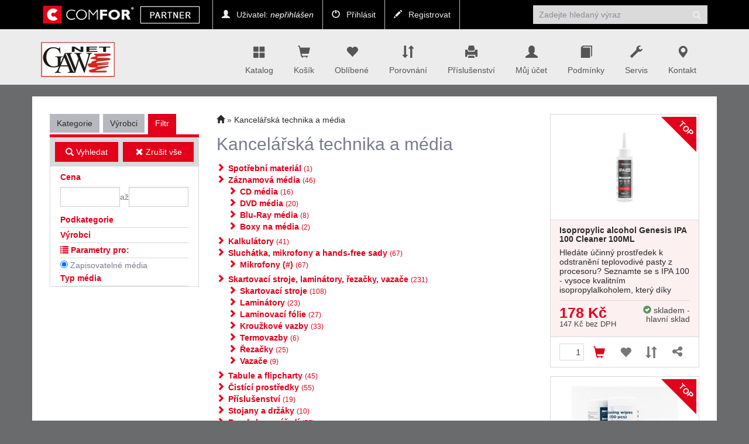

--- FILE ---
content_type: text/html; charset=utf-8
request_url: https://shop.gaw.cz/category/Kancelarska-technika-a-media/4
body_size: 19337
content:

<!DOCTYPE html>
<html>
<head>

    <meta charset="utf-8" />
    <meta name="viewport" content="width=device-width" />
    <script>

        window.cookieValue = 0;
    </script>


    
    <title>GAW-Net  v&#253;početn&#237; technika - Kancel&#225;řsk&#225; technika a m&#233;dia</title>
    <link rel="alternate" type="application/rss+xml" title="RSS shop.gaw.cz" href="https://shop.gaw.cz/rss" />

    <link href="/Content/css?v=jSVH-v2FV7LRIpege2vL5BMZ4i7BdLMErOnlO4lFr6Y1" rel="stylesheet"/>

    
    <link rel="stylesheet" href="/Content/owl.carousel.css" />

    

    <!--[if (!IE)|(gt IE 8)]><!-->



<script src="/bundles/cores?v=KDBfYjOVUSVKvaumU30pabKxL-bD-dneW40_LhWG_YI1"></script>
    <!--<![endif]-->
    <!--[if lte IE 8]>
        <script src="/Scripts/notsuported-browser.js"></script>
    <![endif]-->

    <script type="text/javascript" src="/localization"></script>
    <script type="text/javascript">
        SvrCfg = {
            path: "/"
        };
    </script>

    
    <link rel="stylesheet" type="text/css" href="/shopskin/css?jra4O9FR3alSnDQ_T8ivYw2">


    

    <script src="/bundles/modernizr?v=dxiSBpstS-Dva27EC72cYrDiARMlSnIcDzspQ2ZrueE1"></script>


    


        <style>
            .mobile-app-only { display: none !important; }
        </style>

    <script type="text/javascript" language="javascript" src="/Scripts/atc.xamarin.app.bridge.js"></script>
</head>
    <body class="device-unknown  theme-less">
        <svg xmlns="http://www.w3.org/2000/svg" style="display: none;">
    <symbol id="shareios" viewBox="50 -10 100 250">
        <path id="path5127"
              style="fill:none;stroke-width:24.374958px;stroke-linecap:round;stroke-linejoin:round;stroke-miterlimit:4;stroke-dasharray:none;stroke-opacity:1"
              d="M 61.893664,78.708001 H 36.663786 V 217.47233 H 162.81318 V 78.708001 H 137.5833 M 66.000633,36.756223 99.738493,3.0183675 133.47633,36.756223 M 99.738493,3.0183675 99.738483,141.7827" />
    </symbol>
</svg>



        
        
        <div class="navbar navbar-fixed-top navbar-inverse topstrip">
            <div class="container">
                <div class="menu1">
                    <div class="navbar-brand visible-xs-inline-block">
GAW                    </div>
                    <span class="container hidden-xs hidden-sm" data-spy="affix" data-offset-top="140" id="affix-logo"></span>
                    <span class="hidden-xs hidden-sm" id="navbar-brand-logo"></span>
                    <ul class="nav navbar-nav hidden-xs">
                            <li><a href="/account/login"><i class="glyphicon glyphicon-user"></i> Uživatel: <em>nepřihlášen</em></a></li>
    <li><a href="/account/login"><i class="glyphicon glyphicon-off"></i> Přihlásit</a></li>
    <li><a href="/account/register"><i class="glyphicon glyphicon-pencil"></i> Registrovat</a></li>

                    </ul>
                    <a id="search-off" class="navbar-icon" href="#"><i class="glyphicon glyphicon-remove"></i></a>

                    <div id="user-menu-toggle" class="dropdown navbar-icon visible-xs-inline-block">
                        <a class="dropdown-toggle" href="#" id="DropdownMenu1" data-toggle="dropdown"><i class="glyphicon icon-userlock"></i></a>
                    </div>
                    <a id="search-toggle" class="navbar-icon visible-xs-inline-block" href="#"><i class="glyphicon glyphicon-search"></i></a>
                    <form class="navbar-form navbar-right visible-xs-inline-block visible-md-block visible-sm-block visible-lg-block" role="search" id="searchForm" action="/zbozi" method="get">
                        <div class="form-group">
                            

<input type="text" class="form-control" name="zb" id="zb" placeholder="Zadejte hledan&#253; v&#253;raz"  />
                            

                        </div>
                        <button type="submit" class="btn btn-default"><i class="glyphicon glyphicon-search"></i></button>
                    </form>
                </div>
            </div>
        </div>

<nav class="navbar navbar-default navbar-inverse header" role="navigation"  data-cart-sum="0 Kč">
    <div class="container">
            <span class="hidden-xs" id="navbar-header-logo"></span>
            <div class="navbar-header">
                <a class="navbar-icon visible-xs-inline-block atc-market-home" href="/"><i class="glyphicon glyphicon-home"></i></a>
                <a class="navbar-icon visible-xs-inline-block back-icon mobile-app-only platform-ios" onclick="window.atc.backOrHome()"><i class="glyphicon glyphicon-arrow-left"></i></a>

                <a class="navbar-icon visible-xs-inline-block" href="/catalog"><i class="glyphicon glyphicon-th-large"></i></a>

            <a class="navbar-icon visible-xs-inline-block" href="/cart">
                <i class="glyphicon glyphicon-shopping-cart"></i>
                <div id="cart-count" class="counter" style="display:none;">0</div>
            </a>

                <a class="navbar-icon visible-xs-inline-block" href="/Account/login"><i class="glyphicon glyphicon-user"></i></a>

                <a class="navbar-icon visible-xs-inline-block" href="/contact"><i class="glyphicon glyphicon-map-marker"></i></a>

                <button type="button" class="navbar-toggle mobile-app-hidden" data-toggle="collapse" data-target=".menu2">
                    <i class="glyphicon glyphicon-menu-hamburger"></i>
                </button>

                <div class="navbar-brand hidden-xs">
<a href="/"><img src="http://shop.gaw.cz/ek/gaw/logo.jpg"class="hidden-md hidden-sm" style="max-height:75px;"></a>
<a href="/"><img src="http://shop.gaw.cz/ek/gaw/logo.jpg" class="hidden-lg" style="max-width:120px;"></a>                </div>
            </div>

            <div class="navbar-collapse collapse menu2">
                <ul class="nav navbar-nav navbar-right navbar-iconstop">
                    
                    <li id="home-nav"><a href="/catalog" id="showCatalog"><i class="glyphicon glyphicon-th-large"></i>Katalog</a></li>
                    
                    <li id="cart-nav">
                        <a href="/cart">
                            <i class="glyphicon glyphicon-shopping-cart"></i>
                            <span class="cart-title">Košík</span>
                            <span id="cart-sum" class="cart-sum">0 Kč</span>
                        </a>
                        <div id="cart-count" class="counter" style="display:none;">0</div>

                        

                    </li>
                    
                    <li id="favs-nav">
                        <a href="/favorites"><i class="glyphicon glyphicon-heart"></i>Oblíbené</a>
                        <div id="favs-count" class="counter" style="display:none;">0</div>
                    </li>
                    <li id="comp-nav">
                        <a href="/compare"><i class="glyphicon glyphicon-sort"></i>Porovnání</a>
                        <div id="compare-count" class="counter" style="display:none;">0</div>
                    </li>
                    <li id="access-nav"><a href="/vyhledavac-prislusenstvi"><i class="glyphicon glyphicon-print"></i>Příslušenství</a></li>

                    <li id="user-nav"><a href="/Account/login"><i class="glyphicon glyphicon-user"></i>Můj účet</a></li>
                        <li id="terms-nav"><a href="/terms"><i class="glyphicon glyphicon-book"></i>Podmínky</a></li>
    <li id="cont-nav"><a href="/contact"><i class="glyphicon glyphicon-map-marker"></i>Kontakty</a></li>


                </ul>
            </div><!--/.nav-collapse -->
            <div class="menu-container">
                <div class="bignav container hidden-xs" style="display:none">
    <div class="row">
        <div class="col-md-3 col-sm-3 bn-left">
            <ul>
                <li class="active"><a href="#" data-bignav="categories">Podle kategorie</a></li>
                <li><a href="#" data-bignav="producers">Podle výrobce</a></li>
                <li><a href="#" data-bignav="item-wizards">Průvodci výběrem zboží</a></li>
                <li><a href="#" data-bignav="searcheable-categories">Komfortní hledání</a></li>
                <li><a href="/top-products" data-bignav="topten">Top produkty</a></li>
                <li><a href="/zbozi/Stolni-pocitace?kat=124&amp;skladem=5" data-bignav="express">Expresní sestavy</a></li>
                <li><a href="/TechnicalInformation/InfoNews" data-bignav="express">IT Zprávy</a> </li>
                <li><a href="/TechnicalInformation/ProductsInfo" data-bignav="express">Produktové informace</a> </li>
            </ul>
        </div>

        <div class="col-md-9 col-sm-9 bn-right">
                    
            <div class="categories row">

                
                
            </div>
                    
            <div class="producers row" style="display: none">
                <div class="index col-md-12 col-sm-12">
                    Index: 
                </div>
                <div class="brands">

                </div>

            </div>
             
            <div class="searcheable-categories categories row" style="display: none;">
                
                

            </div>
            
            <div class="item-wizards categories row" style="display: none"></div>
        </div>
                
    </div>

</div>


            </div>

    </div>
</nav>


<ul id="user-menu" class="dropdown-menu user-menu pull-right" role="menu" style="display:none;">
        <li role="presentation"><a role="menuitem" tabindex="-1" href="/Account/login">Přihlásit</a></li>
        <li role="presentation"><a role="menuitem" tabindex="-1" href="/Account/register">Registrovat</a></li>
</ul>


        




<div class="container containerBody">

    <div class="category row pad-bottom">

        
<script type="text/javascript">
    function setZone(elem, id) {

        $.post('/Catalog/CatCategories', { zoneId: id, cancellingZone: id == null }, function (data) {
            $("#cat-categories").html(data);
        });
    }
</script>
<input type="hidden" id="zoneId" />

<div id="cat-tabs" class="col-md-3 categories mar-top r-tabs  col-sm-12" data-active="2">
    
    
    <ul class="r-tabs-nav">
            <li class="r-tabs-tab r-tabs-state-default"><a class="r-tabs-anchor" href="#cat-categories">Kategorie<i class="glyphicon glyphicon-chevron-down"></i></a></li>
            <li class="r-tabs-tab r-tabs-state-default"><a class="r-tabs-anchor" href="#cat-brands">Výrobci<i class="glyphicon glyphicon-chevron-down"></i></a></li>

            <li class="r-tabs-tab r-tabs-state-active"><a class="r-tabs-anchor" href="#cat-filter">Filtr<i class="glyphicon glyphicon-chevron-down"></i></a></li>
    </ul>

    <div class="categoriesList r-tabs-panel r-tabs-state-default" data-href="#cat-categories" data-scroll-offset="100" id="cat-categories">

        



    </div>

    <div class="categoriesList r-tabs-panel r-tabs-state-default" data-href="#cat-brands" data-scroll-offset="100" id="cat-brands">
    </div>

        <div class="categoriesList r-tabs-panel r-tabs-state-active hide-low-priority" id="cat-filter" data-href="#cat-filter" data-scroll-offset="100">
            


<div id="catFilterBtnBar" class="operations" data-spy="affix" data-offset-top="184">
    <div>
        <button class="btn action" id="catFilterBtnApply"><i class="glyphicon glyphicon-search"></i> Vyhledat</button>
    </div>
    <div>
        <button class="btn" id="catFilterBtnClear"><i class="glyphicon glyphicon-remove"></i> Zrušit vše</button>
    </div>
</div>


<div class="cat-price-range">
    <h3><strong>Cena</strong></h3>
    <div>
        <input type="text" class="form-control" id="priceFrom" value="" />
        až
        <input type="text" class="form-control" id="priceTo" value="" />
    </div>
</div>

    <ul class="cat-pkat" data-param-type="pkat" id="lf0">
        <li class="caption"><a><i class="glyphicon glyphicon-remove"></i>zrušit</a>
            <h3>Podkategorie</h3></li>
                        <li class="option"><input type="checkbox" data-optionid="4099" data-availid="2587" id="fvpkat4099"><label for="fvpkat4099">Spotřebn&#237; materi&#225;l</label></li>
                <li class="option"><input type="checkbox" data-optionid="1008" data-availid="8" id="fvpkat1008"><label for="fvpkat1008">CD m&#233;dia</label></li>
                <li class="option"><input type="checkbox" data-optionid="2561" data-availid="1561" id="fvpkat2561"><label for="fvpkat2561">DVD m&#233;dia</label></li>
                <li class="option"><input type="checkbox" data-optionid="2762" data-availid="1762" id="fvpkat2762"><label for="fvpkat2762">Blu-Ray m&#233;dia</label></li>
                <li class="option"><input type="checkbox" data-optionid="1007" data-availid="7" id="fvpkat1007"><label for="fvpkat1007">Boxy na m&#233;dia</label></li>
                <li class="option"><input type="checkbox" data-optionid="2946" data-availid="1946" id="fvpkat2946"><label for="fvpkat2946">Kalkul&#225;tory</label></li>
                <li class="option"><input type="checkbox" data-optionid="4527" data-availid="2201" id="fvpkat4527"><label for="fvpkat4527">Mikrofony  (#)</label></li>
                <li class="option"><input type="checkbox" data-optionid="3949" data-availid="2477" id="fvpkat3949"><label for="fvpkat3949">Skartovac&#237; stroje</label></li>
                <li class="option"><input type="checkbox" data-optionid="3126" data-availid="2126" id="fvpkat3126"><label for="fvpkat3126">Lamin&#225;tory</label></li>
                <li class="option"><input type="checkbox" data-optionid="3947" data-availid="2475" id="fvpkat3947"><label for="fvpkat3947">Laminovac&#237; f&#243;lie</label></li>
                <li class="option"><input type="checkbox" data-optionid="3946" data-availid="2474" id="fvpkat3946"><label for="fvpkat3946">Kroužkov&#233; vazby</label></li>
                <li class="option"><input type="checkbox" data-optionid="3950" data-availid="2478" id="fvpkat3950"><label for="fvpkat3950">Termovazby</label></li>
                <li class="option"><input type="checkbox" data-optionid="3948" data-availid="2476" id="fvpkat3948"><label for="fvpkat3948">Řezačky</label></li>
                <li class="option"><input type="checkbox" data-optionid="3128" data-availid="2128" id="fvpkat3128"><label for="fvpkat3128">Vazače</label></li>
                <li class="option"><input type="checkbox" data-optionid="3167" data-availid="2167" id="fvpkat3167"><label for="fvpkat3167">Tabule a flipcharty</label></li>
                <li class="option"><input type="checkbox" data-optionid="1009" data-availid="9" id="fvpkat1009"><label for="fvpkat1009">Čist&#237;c&#237; prostředky</label></li>
                <li class="option"><input type="checkbox" data-optionid="5145" data-availid="2033" id="fvpkat5145"><label for="fvpkat5145">Př&#237;slušenstv&#237;</label></li>
                <li class="option"><input type="checkbox" data-optionid="1020" data-availid="20" id="fvpkat1020"><label for="fvpkat1020">Stojany a drž&#225;ky</label></li>
                <li class="option"><input type="checkbox" data-optionid="1018" data-availid="18" id="fvpkat1018"><label for="fvpkat1018">Pomůcky a n&#225;řad&#237;</label></li>

    </ul>

    <ul class="cat-vyr" data-param-type="vyr" id="lf1">
        <li class="caption"><a><i class="glyphicon glyphicon-remove"></i>zrušit</a>
            <h3>Výrobci</h3></li>
            <li class="option"><input type="checkbox" data-optionid="413" id="fvvyr413"><label for="fvvyr413">ALLSOP</label></li>
            <li class="option"><input type="checkbox" data-optionid="257" id="fvvyr257"><label for="fvvyr257">APPLE</label></li>
            <li class="option"><input type="checkbox" data-optionid="297" id="fvvyr297"><label for="fvvyr297">ARMOR</label></li>
            <li class="option"><input type="checkbox" data-optionid="24" id="fvvyr24"><label for="fvvyr24">ASUS</label></li>
            <li class="option"><input type="checkbox" data-optionid="1130" id="fvvyr1130"><label for="fvvyr1130">AVELI</label></li>
            <li class="option"><input type="checkbox" data-optionid="1368" id="fvvyr1368"><label for="fvvyr1368">BRATECK</label></li>
            <li class="option"><input type="checkbox" data-optionid="216" id="fvvyr216"><label for="fvvyr216">CANON</label></li>
            <li class="option"><input type="checkbox" data-optionid="485" id="fvvyr485"><label for="fvvyr485">C-TECH</label></li>
            <li class="option"><input type="checkbox" data-optionid="986" id="fvvyr986"><label for="fvvyr986">CYBER CLEAN</label></li>
            <li class="option"><input type="checkbox" data-optionid="961" id="fvvyr961"><label for="fvvyr961">EBA</label></li>
            <li class="option"><input type="checkbox" data-optionid="1372" id="fvvyr1372"><label for="fvvyr1372">ENDORFY</label></li>
            <li class="option"><input type="checkbox" data-optionid="1261" id="fvvyr1261"><label for="fvvyr1261">ESSELTE</label></li>
            <li class="option"><input type="checkbox" data-optionid="915" id="fvvyr915"><label for="fvvyr915">FELLOWES</label></li>
            <li class="option"><input type="checkbox" data-optionid="1200" id="fvvyr1200"><label for="fvvyr1200">FOREVER</label></li>
            <li class="option"><input type="checkbox" data-optionid="176" id="fvvyr176"><label for="fvvyr176">GEMBIRD</label></li>
            <li class="option"><input type="checkbox" data-optionid="1273" id="fvvyr1273"><label for="fvvyr1273">GENESIS</label></li>
            <li class="option"><input type="checkbox" data-optionid="263" id="fvvyr263"><label for="fvvyr263">GENIUS</label></li>
            <li class="option"><input type="checkbox" data-optionid="323" id="fvvyr323"><label for="fvvyr323">GP BATERIE</label></li>
            <li class="option"><input type="checkbox" data-optionid="63" id="fvvyr63"><label for="fvvyr63">HP</label></li>
            <li class="option"><input type="checkbox" data-optionid="1210" id="fvvyr1210"><label for="fvvyr1210">HYPERX</label></li>
            <li class="option"><input type="checkbox" data-optionid="501" id="fvvyr501"><label for="fvvyr501">KENSINGTON</label></li>
            <li class="option"><input type="checkbox" data-optionid="1025" id="fvvyr1025"><label for="fvvyr1025">NATEC</label></li>
            <li class="option"><input type="checkbox" data-optionid="812" id="fvvyr812"><label for="fvvyr812">NOBO</label></li>
            <li class="option"><input type="checkbox" data-optionid="89" id="fvvyr89"><label for="fvvyr89">NONAME</label></li>
            <li class="option"><input type="checkbox" data-optionid="1142" id="fvvyr1142"><label for="fvvyr1142">REXEL</label></li>
            <li class="option"><input type="checkbox" data-optionid="1000" id="fvvyr1000"><label for="fvvyr1000">TB CLEAN</label></li>
            <li class="option"><input type="checkbox" data-optionid="228" id="fvvyr228"><label for="fvvyr228">TRUST</label></li>
            <li class="option"><input type="checkbox" data-optionid="179" id="fvvyr179"><label for="fvvyr179">VERBATIM</label></li>
            <li class="option"><input type="checkbox" data-optionid="1237" id="fvvyr1237"><label for="fvvyr1237">VIKING</label></li>
            <li class="option"><input type="checkbox" data-optionid="1031" id="fvvyr1031"><label for="fvvyr1031">YEALINK</label></li>
    </ul>

    <ul class="template-switch-wrapper" style="">
        <li class="caption">
            <h3 title="Zobrazované zboží má různé sady parametrů. Zvolte požadovanou sadu."><span class="glyphicon glyphicon-list"></span> <span class="template-caption">Parametry pro:  </span></h3>
        </li>
            <li class="option template-switch cat-checked">
                <input data-template-id="40" data-category-id="4" data-tab-id="40" name="templbtn" type="radio" id="templbtn-40" checked=&#39;checked&#39; value="Zapisovateln&#233; m&#233;dia" />
                <label for="templbtn-40">Zapisovateln&#233; m&#233;dia</label>
            </li>
            <li class="option template-switch">
                <input data-template-id="73" data-category-id="4" data-tab-id="73" name="templbtn" type="radio" id="templbtn-73"  value="Sluch&#225;tka" />
                <label for="templbtn-73">Sluch&#225;tka</label>
            </li>
            <li class="option template-switch">
                <input data-template-id="86" data-category-id="4" data-tab-id="86" name="templbtn" type="radio" id="templbtn-86"  value="Skartovac&#237; stroje" />
                <label for="templbtn-86">Skartovac&#237; stroje</label>
            </li>
    </ul>
        <div class="parameter-group" data-template-ids="40">

                    <ul class="cat-oparam" data-template-ids="40" data-oparam="890" id="lf890">
                        <li class="caption">
                            <a><i class="glyphicon glyphicon-remove"></i>zrušit</a>
                            <h3>Typ m&#233;dia</h3>
                        </li>
                            <li class="option"><input type="checkbox" data-optionid="2954" id="fvopv2954"><label for="fvopv2954">CD-R</label></li>
                            <li class="option"><input type="checkbox" data-optionid="2955" id="fvopv2955"><label for="fvopv2955">CD-RW</label></li>
                            <li class="option"><input type="checkbox" data-optionid="2956" id="fvopv2956"><label for="fvopv2956">DVD-R</label></li>
                            <li class="option"><input type="checkbox" data-optionid="2957" id="fvopv2957"><label for="fvopv2957">DVD+R</label></li>
                            <li class="option"><input type="checkbox" data-optionid="2958" id="fvopv2958"><label for="fvopv2958">DVD-RW</label></li>
                            <li class="option"><input type="checkbox" data-optionid="2961" id="fvopv2961"><label for="fvopv2961">BD-R</label></li>
                    </ul>
        </div>
        <div class="parameter-group" data-template-ids="73">
                <ul>
                    <li><h4><strong>Model a proveden&#237;</strong></h4></li>
                </ul>

                    <ul class="cat-oparam" data-template-ids="73" data-oparam="2053" id="lf2053">
                        <li class="caption">
                            <a><i class="glyphicon glyphicon-remove"></i>zrušit</a>
                            <h3>Konstrukce sluch&#225;tek</h3>
                        </li>
                            <li class="option"><input type="checkbox" data-optionid="26830" id="fvopv26830"><label for="fvopv26830">Hlavový most</label></li>
                    </ul>
                    <ul class="cat-oparam" data-template-ids="73" data-oparam="2054" id="lf2054">
                        <li class="caption">
                            <a><i class="glyphicon glyphicon-remove"></i>zrušit</a>
                            <h3>&#218;čel</h3>
                        </li>
                            <li class="option"><input type="checkbox" data-optionid="12935" id="fvopv12935"><label for="fvopv12935">Herní</label></li>
                            <li class="option"><input type="checkbox" data-optionid="26851" id="fvopv26851"><label for="fvopv26851">Domácnost/Kancelář</label></li>
                    </ul>
                    <ul class="cat-oparam" data-template-ids="73" data-oparam="2980" id="lf2980">
                        <li class="caption">
                            <a><i class="glyphicon glyphicon-remove"></i>zrušit</a>
                            <h3>Podpora AI</h3>
                        </li>
                            <li class="option"><input type="checkbox" data-optionid="26485" id="fvopv26485"><label for="fvopv26485">Ne</label></li>
                    </ul>
                    <ul class="cat-oparam" data-template-ids="73" data-oparam="808" id="lf808">
                        <li class="caption">
                            <a><i class="glyphicon glyphicon-remove"></i>zrušit</a>
                            <h3>Mikrofon</h3>
                        </li>
                            <li class="option"><input type="checkbox" data-optionid="26874" id="fvopv26874"><label for="fvopv26874">Ano</label></li>
                    </ul>
                    <ul class="cat-oparam" data-template-ids="73" data-oparam="2966" id="lf2966">
                        <li class="caption">
                            <a><i class="glyphicon glyphicon-remove"></i>zrušit</a>
                            <h3>Barva</h3>
                        </li>
                            <li class="option"><input type="checkbox" data-optionid="25696" id="fvopv25696"><label for="fvopv25696">Bílá</label></li>
                            <li class="option"><input type="checkbox" data-optionid="25698" id="fvopv25698"><label for="fvopv25698">Černá</label></li>
                            <li class="option"><input type="checkbox" data-optionid="25700" id="fvopv25700"><label for="fvopv25700">Fialová</label></li>
                            <li class="option"><input type="checkbox" data-optionid="25704" id="fvopv25704"><label for="fvopv25704">Šedá</label></li>
                    </ul>
        </div>
        <div class="parameter-group" data-template-ids="73">
                <ul>
                    <li><h4><strong>Konektivita</strong></h4></li>
                </ul>

                    <ul class="cat-oparam-group" data-template-ids="73" data-group-id="23">
                        <li class="caption">
                        <a>zrušit</a> <i class="glyphicon glyphicon-option-horizontal" title="Sdružené parametry"></i>
                        <h3>V&#253;bava <span> </span> </h3>

                            <li class="option"><input type="checkbox" data-param-id="2055" data-param-value="18010" id="fvopv18010"> <label for="fvopv18010">True Wireless</label> </li>
                            <li class="option"><input type="checkbox" data-param-id="2056" data-param-value="18014" id="fvopv18014"> <label for="fvopv18014">Odnímatelný kabel</label> </li>
                            <li class="option"><input type="checkbox" data-param-id="2059" data-param-value="18019" id="fvopv18019"> <label for="fvopv18019">Podpora AAC/AptX</label> </li>
                            <li class="option"><input type="checkbox" data-param-id="2060" data-param-value="18022" id="fvopv18022"> <label for="fvopv18022">Noise canceling (okolní hluk)</label> </li>
                            <li class="option"><input type="checkbox" data-param-id="2265" data-param-value="15722" id="fvopv15722"> <label for="fvopv15722">Certifikace MS</label> </li>
                            <li class="option"><input type="checkbox" data-param-id="2812" data-param-value="22103" id="fvopv22103"> <label for="fvopv22103">Možnost stojánku</label> </li>

                    </ul>
                    <ul class="cat-oparam" data-template-ids="73" data-oparam="2395" id="lf2395">
                        <li class="caption">
                            <a><i class="glyphicon glyphicon-remove"></i>zrušit</a>
                            <h3>D&#233;lka připojovac&#237;ho kabelu (m)</h3>
                        </li>
                            <li class="option"><input type="checkbox" data-optionid="28069" id="fvopv28069"><label for="fvopv28069">1,8</label></li>
                            <li class="option"><input type="checkbox" data-optionid="28071" id="fvopv28071"><label for="fvopv28071">2,0</label></li>
                            <li class="option"><input type="checkbox" data-optionid="28077" id="fvopv28077"><label for="fvopv28077">2,5</label></li>
                            <li class="option"><input type="checkbox" data-optionid="28080" id="fvopv28080"><label for="fvopv28080">3,0</label></li>
                    </ul>
                    <ul class="cat-oparam" data-template-ids="73" data-oparam="1417" id="lf1417">
                        <li class="caption">
                            <a><i class="glyphicon glyphicon-remove"></i>zrušit</a>
                            <h3>Typ dr&#225;tov&#233;ho připojen&#237;</h3>
                        </li>
                            <li class="option"><input type="checkbox" data-optionid="22146" id="fvopv22146"><label for="fvopv22146">Není</label></li>
                            <li class="option"><input type="checkbox" data-optionid="7191" id="fvopv7191"><label for="fvopv7191">1x Jack 3,5mm</label></li>
                            <li class="option"><input type="checkbox" data-optionid="7193" id="fvopv7193"><label for="fvopv7193">Jack 3,5mm + USB</label></li>
                            <li class="option"><input type="checkbox" data-optionid="7195" id="fvopv7195"><label for="fvopv7195">USB</label></li>
                            <li class="option"><input type="checkbox" data-optionid="10593" id="fvopv10593"><label for="fvopv10593">USB Type-C</label></li>
                            <li class="option"><input type="checkbox" data-optionid="28243" id="fvopv28243"><label for="fvopv28243">USB-A + USB-C</label></li>
                    </ul>
                    <ul class="cat-oparam" data-template-ids="73" data-oparam="1338" id="lf1338">
                        <li class="caption">
                            <a><i class="glyphicon glyphicon-remove"></i>zrušit</a>
                            <h3>Typ bezdr&#225;tov&#233;ho připojen&#237;</h3>
                        </li>
                            <li class="option"><input type="checkbox" data-optionid="22145" id="fvopv22145"><label for="fvopv22145">Není</label></li>
                            <li class="option"><input type="checkbox" data-optionid="13063" id="fvopv13063"><label for="fvopv13063">bezdrátové USB</label></li>
                            <li class="option"><input type="checkbox" data-optionid="6521" id="fvopv6521"><label for="fvopv6521">Jiné</label></li>
                    </ul>
                    <ul class="cat-oparam" data-template-ids="73" data-oparam="1339" id="lf1339">
                        <li class="caption">
                            <a><i class="glyphicon glyphicon-remove"></i>zrušit</a>
                            <h3>Nap&#225;jec&#237; konektor</h3>
                        </li>
                            <li class="option"><input type="checkbox" data-optionid="15780" id="fvopv15780"><label for="fvopv15780">USB Type-C</label></li>
                            <li class="option"><input type="checkbox" data-optionid="6524" id="fvopv6524"><label for="fvopv6524">USB</label></li>
                    </ul>
        </div>
        <div class="parameter-group" data-template-ids="73">
                <ul>
                    <li><h4><strong>V&#253;kon</strong></h4></li>
                </ul>

                    <ul class="cat-oparam" data-template-ids="73" data-oparam="806" id="lf806">
                        <li class="caption">
                            <a><i class="glyphicon glyphicon-remove"></i>zrušit</a>
                            <h3>Prostorov&#253; zvuk</h3>
                        </li>
                            <li class="option"><input type="checkbox" data-optionid="22092" id="fvopv22092"><label for="fvopv22092">Neuvedeno</label></li>
                            <li class="option"><input type="checkbox" data-optionid="18039" id="fvopv18039"><label for="fvopv18039">2.0 (stereo)</label></li>
                    </ul>
                    <ul class="cat-oparam" data-template-ids="73" data-oparam="2057" id="lf2057">
                        <li class="caption">
                            <a><i class="glyphicon glyphicon-remove"></i>zrušit</a>
                            <h3>Redukce šumu (intern&#237; zdroj)</h3>
                        </li>
                            <li class="option"><input type="checkbox" data-optionid="18017" id="fvopv18017"><label for="fvopv18017">Ne</label></li>
                    </ul>
                    <ul class="cat-oparam" data-template-ids="73" data-oparam="2063" id="lf2063">
                        <li class="caption">
                            <a><i class="glyphicon glyphicon-remove"></i>zrušit</a>
                            <h3>Citlivost (dB/mW)</h3>
                        </li>
                            <li class="option"><input type="checkbox" data-optionid="20582" id="fvopv20582"><label for="fvopv20582">-26</label></li>
                            <li class="option"><input type="checkbox" data-optionid="12950" id="fvopv12950"><label for="fvopv12950">-38</label></li>
                            <li class="option"><input type="checkbox" data-optionid="20581" id="fvopv20581"><label for="fvopv20581">-55</label></li>
                            <li class="option"><input type="checkbox" data-optionid="20584" id="fvopv20584"><label for="fvopv20584">130</label></li>
                    </ul>
                    <ul class="cat-oparam" data-template-ids="73" data-oparam="2064" id="lf2064">
                        <li class="caption">
                            <a><i class="glyphicon glyphicon-remove"></i>zrušit</a>
                            <h3>Frekvenčn&#237; rozsah [Hz]</h3>
                        </li>
                            <li class="option"><input type="checkbox" data-optionid="12952" id="fvopv12952"><label for="fvopv12952">20 - 20 000</label></li>
                            <li class="option"><input type="checkbox" data-optionid="28262" id="fvopv28262"><label for="fvopv28262">18 - 21 000</label></li>
                            <li class="option"><input type="checkbox" data-optionid="20585" id="fvopv20585"><label for="fvopv20585">30 - 18 000</label></li>
                    </ul>
        </div>
        <div class="parameter-group" data-template-ids="86">

                    <ul class="cat-oparam" data-template-ids="86" data-oparam="2870" id="lf2870">
                        <li class="caption">
                            <a><i class="glyphicon glyphicon-remove"></i>zrušit</a>
                            <h3>Typ zař&#237;zen&#237;</h3>
                        </li>
                            <li class="option"><input type="checkbox" data-optionid="23347" id="fvopv23347"><label for="fvopv23347">Ruční</label></li>
                            <li class="option"><input type="checkbox" data-optionid="23348" id="fvopv23348"><label for="fvopv23348">Automatický</label></li>
                    </ul>
                    <ul class="cat-oparam" data-template-ids="86" data-oparam="2884" id="lf2884">
                        <li class="caption">
                            <a><i class="glyphicon glyphicon-remove"></i>zrušit</a>
                            <h3>Š&#237;řka vstupu (mm)</h3>
                        </li>
                            <li class="option"><input type="checkbox" data-optionid="23405" id="fvopv23405"><label for="fvopv23405">220</label></li>
                            <li class="option"><input type="checkbox" data-optionid="23406" id="fvopv23406"><label for="fvopv23406">222</label></li>
                            <li class="option"><input type="checkbox" data-optionid="23407" id="fvopv23407"><label for="fvopv23407">224</label></li>
                            <li class="option"><input type="checkbox" data-optionid="23408" id="fvopv23408"><label for="fvopv23408">230</label></li>
                            <li class="option"><input type="checkbox" data-optionid="23409" id="fvopv23409"><label for="fvopv23409">240</label></li>
                            <li class="option"><input type="checkbox" data-optionid="23410" id="fvopv23410"><label for="fvopv23410">260</label></li>
                            <li class="option"><input type="checkbox" data-optionid="23465" id="fvopv23465"><label for="fvopv23465">310</label></li>
                    </ul>
                    <ul class="cat-oparam" data-template-ids="86" data-oparam="2871" id="lf2871">
                        <li class="caption">
                            <a><i class="glyphicon glyphicon-remove"></i>zrušit</a>
                            <h3>Stupeň utajen&#237; DIN</h3>
                        </li>
                            <li class="option"><input type="checkbox" data-optionid="23352" id="fvopv23352"><label for="fvopv23352">P-2</label></li>
                            <li class="option"><input type="checkbox" data-optionid="23354" id="fvopv23354"><label for="fvopv23354">P-4</label></li>
                            <li class="option"><input type="checkbox" data-optionid="23355" id="fvopv23355"><label for="fvopv23355">P-5</label></li>
                            <li class="option"><input type="checkbox" data-optionid="23357" id="fvopv23357"><label for="fvopv23357">P-7</label></li>
                    </ul>
                    <ul class="cat-oparam" data-template-ids="86" data-oparam="2881" id="lf2881">
                        <li class="caption">
                            <a><i class="glyphicon glyphicon-remove"></i>zrušit</a>
                            <h3>Stupeň utajen&#237; NB&#218;</h3>
                        </li>
                            <li class="option"><input type="checkbox" data-optionid="23358" id="fvopv23358"><label for="fvopv23358">Neklasifikován</label></li>
                            <li class="option"><input type="checkbox" data-optionid="23359" id="fvopv23359"><label for="fvopv23359">Typ 1 - vyhrazené</label></li>
                            <li class="option"><input type="checkbox" data-optionid="23360" id="fvopv23360"><label for="fvopv23360">Typ 2 - důvěrné</label></li>
                            <li class="option"><input type="checkbox" data-optionid="23361" id="fvopv23361"><label for="fvopv23361">Typ 3 - tajné</label></li>
                            <li class="option"><input type="checkbox" data-optionid="23362" id="fvopv23362"><label for="fvopv23362">Typ 4 - přísně tajné</label></li>
                    </ul>
                    <ul class="cat-oparam" data-template-ids="86" data-oparam="2872" id="lf2872">
                        <li class="caption">
                            <a><i class="glyphicon glyphicon-remove"></i>zrušit</a>
                            <h3>Typ řez&#225;n&#237;</h3>
                        </li>
                            <li class="option"><input type="checkbox" data-optionid="23363" id="fvopv23363"><label for="fvopv23363">Křížový řez</label></li>
                            <li class="option"><input type="checkbox" data-optionid="23364" id="fvopv23364"><label for="fvopv23364">Podélný řez</label></li>
                    </ul>
                    <ul class="cat-oparam" data-template-ids="86" data-oparam="2880" id="lf2880">
                        <li class="caption">
                            <a><i class="glyphicon glyphicon-remove"></i>zrušit</a>
                            <h3>Rychlost skartace (m/min)</h3>
                        </li>
                            <li class="option"><input type="checkbox" data-optionid="23413" id="fvopv23413"><label for="fvopv23413">2</label></li>
                            <li class="option"><input type="checkbox" data-optionid="23412" id="fvopv23412"><label for="fvopv23412">2,4</label></li>
                            <li class="option"><input type="checkbox" data-optionid="23414" id="fvopv23414"><label for="fvopv23414">3</label></li>
                            <li class="option"><input type="checkbox" data-optionid="23415" id="fvopv23415"><label for="fvopv23415">3,3</label></li>
                            <li class="option"><input type="checkbox" data-optionid="23416" id="fvopv23416"><label for="fvopv23416">3,4</label></li>
                            <li class="option"><input type="checkbox" data-optionid="23417" id="fvopv23417"><label for="fvopv23417">3,6</label></li>
                            <li class="option"><input type="checkbox" data-optionid="23419" id="fvopv23419"><label for="fvopv23419">4</label></li>
                            <li class="option"><input type="checkbox" data-optionid="23420" id="fvopv23420"><label for="fvopv23420">4,8</label></li>
                            <li class="option"><input type="checkbox" data-optionid="23421" id="fvopv23421"><label for="fvopv23421">6</label></li>
                    </ul>
                    <ul class="cat-oparam" data-template-ids="86" data-oparam="2873" id="lf2873">
                        <li class="caption">
                            <a><i class="glyphicon glyphicon-remove"></i>zrušit</a>
                            <h3>Velikost papirov&#233;ho odpadu</h3>
                        </li>
                            <li class="option"><input type="checkbox" data-optionid="23423" id="fvopv23423"><label for="fvopv23423">2x12mm</label></li>
                            <li class="option"><input type="checkbox" data-optionid="23424" id="fvopv23424"><label for="fvopv23424">2x15mm</label></li>
                            <li class="option"><input type="checkbox" data-optionid="23425" id="fvopv23425"><label for="fvopv23425">3,9x38mm</label></li>
                            <li class="option"><input type="checkbox" data-optionid="23427" id="fvopv23427"><label for="fvopv23427">4mm</label></li>
                            <li class="option"><input type="checkbox" data-optionid="23428" id="fvopv23428"><label for="fvopv23428">4x12mm</label></li>
                            <li class="option"><input type="checkbox" data-optionid="23452" id="fvopv23452"><label for="fvopv23452">4x25mm</label></li>
                            <li class="option"><input type="checkbox" data-optionid="23453" id="fvopv23453"><label for="fvopv23453">4x28mm</label></li>
                            <li class="option"><input type="checkbox" data-optionid="23429" id="fvopv23429"><label for="fvopv23429">4x35mm</label></li>
                            <li class="option"><input type="checkbox" data-optionid="23430" id="fvopv23430"><label for="fvopv23430">4x37mm</label></li>
                            <li class="option"><input type="checkbox" data-optionid="23431" id="fvopv23431"><label for="fvopv23431">4x38mm</label></li>
                            <li class="option"><input type="checkbox" data-optionid="23432" id="fvopv23432"><label for="fvopv23432">4x40mm</label></li>
                    </ul>
                    <ul class="cat-oparam" data-template-ids="86" data-oparam="2874" id="lf2874">
                        <li class="caption">
                            <a><i class="glyphicon glyphicon-remove"></i>zrušit</a>
                            <h3>Automatick&#253; podavač</h3>
                        </li>
                            <li class="option"><input type="checkbox" data-optionid="23367" id="fvopv23367"><label for="fvopv23367">Ano</label></li>
                            <li class="option"><input type="checkbox" data-optionid="23368" id="fvopv23368"><label for="fvopv23368">Ne</label></li>
                    </ul>
                    <ul class="cat-oparam" data-template-ids="86" data-oparam="2875" id="lf2875">
                        <li class="caption">
                            <a><i class="glyphicon glyphicon-remove"></i>zrušit</a>
                            <h3>Skartace spon seš&#237;vačky</h3>
                        </li>
                            <li class="option"><input type="checkbox" data-optionid="23369" id="fvopv23369"><label for="fvopv23369">Ano</label></li>
                            <li class="option"><input type="checkbox" data-optionid="23370" id="fvopv23370"><label for="fvopv23370">Ne</label></li>
                    </ul>
                    <ul class="cat-oparam" data-template-ids="86" data-oparam="2876" id="lf2876">
                        <li class="caption">
                            <a><i class="glyphicon glyphicon-remove"></i>zrušit</a>
                            <h3>Skartace kancel&#225;řsk&#253;ch spon</h3>
                        </li>
                            <li class="option"><input type="checkbox" data-optionid="23371" id="fvopv23371"><label for="fvopv23371">Ano</label></li>
                            <li class="option"><input type="checkbox" data-optionid="23372" id="fvopv23372"><label for="fvopv23372">Ne</label></li>
                    </ul>
                    <ul class="cat-oparam" data-template-ids="86" data-oparam="2877" id="lf2877">
                        <li class="caption">
                            <a><i class="glyphicon glyphicon-remove"></i>zrušit</a>
                            <h3>Skartace kreditn&#237;ch karet</h3>
                        </li>
                            <li class="option"><input type="checkbox" data-optionid="23373" id="fvopv23373"><label for="fvopv23373">Ano</label></li>
                            <li class="option"><input type="checkbox" data-optionid="23374" id="fvopv23374"><label for="fvopv23374">Ne</label></li>
                    </ul>
                    <ul class="cat-oparam" data-template-ids="86" data-oparam="2878" id="lf2878">
                        <li class="caption">
                            <a><i class="glyphicon glyphicon-remove"></i>zrušit</a>
                            <h3>Skartace CD</h3>
                        </li>
                            <li class="option"><input type="checkbox" data-optionid="23375" id="fvopv23375"><label for="fvopv23375">Ano</label></li>
                            <li class="option"><input type="checkbox" data-optionid="23376" id="fvopv23376"><label for="fvopv23376">Ne</label></li>
                    </ul>
                    <ul class="cat-oparam" data-template-ids="86" data-oparam="2879" id="lf2879">
                        <li class="caption">
                            <a><i class="glyphicon glyphicon-remove"></i>zrušit</a>
                            <h3>Objem koše (litry)</h3>
                        </li>
                            <li class="option"><input type="checkbox" data-optionid="29582" id="fvopv29582"><label for="fvopv29582">11,5</label></li>
                            <li class="option"><input type="checkbox" data-optionid="29585" id="fvopv29585"><label for="fvopv29585">15</label></li>
                            <li class="option"><input type="checkbox" data-optionid="29586" id="fvopv29586"><label for="fvopv29586">17</label></li>
                            <li class="option"><input type="checkbox" data-optionid="29587" id="fvopv29587"><label for="fvopv29587">19</label></li>
                            <li class="option"><input type="checkbox" data-optionid="29588" id="fvopv29588"><label for="fvopv29588">20</label></li>
                            <li class="option"><input type="checkbox" data-optionid="29589" id="fvopv29589"><label for="fvopv29589">22</label></li>
                            <li class="option"><input type="checkbox" data-optionid="29590" id="fvopv29590"><label for="fvopv29590">23</label></li>
                            <li class="option"><input type="checkbox" data-optionid="29591" id="fvopv29591"><label for="fvopv29591">27</label></li>
                            <li class="option"><input type="checkbox" data-optionid="29592" id="fvopv29592"><label for="fvopv29592">30</label></li>
                            <li class="option"><input type="checkbox" data-optionid="29593" id="fvopv29593"><label for="fvopv29593">32</label></li>
                            <li class="option"><input type="checkbox" data-optionid="29594" id="fvopv29594"><label for="fvopv29594">34</label></li>
                            <li class="option"><input type="checkbox" data-optionid="29595" id="fvopv29595"><label for="fvopv29595">35</label></li>
                            <li class="option"><input type="checkbox" data-optionid="29596" id="fvopv29596"><label for="fvopv29596">53</label></li>
                            <li class="option"><input type="checkbox" data-optionid="29597" id="fvopv29597"><label for="fvopv29597">60</label></li>
                            <li class="option"><input type="checkbox" data-optionid="29598" id="fvopv29598"><label for="fvopv29598">68</label></li>
                            <li class="option"><input type="checkbox" data-optionid="29599" id="fvopv29599"><label for="fvopv29599">75</label></li>
                            <li class="option"><input type="checkbox" data-optionid="29600" id="fvopv29600"><label for="fvopv29600">83</label></li>
                            <li class="option"><input type="checkbox" data-optionid="29601" id="fvopv29601"><label for="fvopv29601">100</label></li>
                            <li class="option"><input type="checkbox" data-optionid="29602" id="fvopv29602"><label for="fvopv29602">120</label></li>
                    </ul>
                    <ul class="cat-oparam" data-template-ids="86" data-oparam="2882" id="lf2882">
                        <li class="caption">
                            <a><i class="glyphicon glyphicon-remove"></i>zrušit</a>
                            <h3>Automatick&#253; start/stop</h3>
                        </li>
                            <li class="option"><input type="checkbox" data-optionid="23365" id="fvopv23365"><label for="fvopv23365">Ano</label></li>
                            <li class="option"><input type="checkbox" data-optionid="23366" id="fvopv23366"><label for="fvopv23366">Ne</label></li>
                    </ul>
                    <ul class="cat-oparam" data-template-ids="86" data-oparam="2885" id="lf2885">
                        <li class="caption">
                            <a><i class="glyphicon glyphicon-remove"></i>zrušit</a>
                            <h3>Automatick&#253; zpětn&#253; chod</h3>
                        </li>
                            <li class="option"><input type="checkbox" data-optionid="23393" id="fvopv23393"><label for="fvopv23393">Ano</label></li>
                            <li class="option"><input type="checkbox" data-optionid="23394" id="fvopv23394"><label for="fvopv23394">Ne</label></li>
                    </ul>
        </div>


        </div>
</div>


        <div class="col-md-6 col-sm-12">
            
            

<div class="breadcrumbs breadcrumb-count-1">
    <ul class="path">
        
        <li><a href="/"><i class="glyphicon glyphicon-home"></i></a></li>

            <li class=""><a href="/category/Kancelarska-technika-a-media/4">Kancel&#225;řsk&#225; technika a m&#233;dia</a></li>
    </ul>
</div>
    

            <h1 class="">Kancel&#225;řsk&#225; technika a m&#233;dia</h1>
            


            <div class="tree mar-top">
                <ul>
                    

                            <li class="title">
            <a data-popover="..." href="/zbozi/Kancelarska-technika-a-media/Spotrebni-material?kat=4&amp;pkat=4099">Spotřebn&#237; materi&#225;l <span class="count">1</span></a>
            <ul class="brands" style="display: none;" >
                <li> <a href="/zbozi/Kancelarska-technika-a-media/Spotrebni-material?kat=4&amp;pkat=4099">Vše <span class="count">1</span> </a></li>
                
                    <li><a href="/zbozi/Kancelarska-technika-a-media/Spotrebni-material/APPLE?vyr=257&amp;kat=4&amp;pkat=4099">APPLE <span class="count">1</span></a></li>
            </ul>

        </li>
        <li class="title">
            <a data-popover="..." href="/zbozi/Kancelarska-technika-a-media/Zaznamova-media?kat=4&amp;pkat=3909">Z&#225;znamov&#225; m&#233;dia <span class="count">46</span></a>
            <ul class="brands" style="display: none;" >
                <li> <a href="/zbozi/Kancelarska-technika-a-media/Zaznamova-media?kat=4&amp;pkat=3909">Vše <span class="count">46</span> </a></li>
                
                    <li><a href="/zbozi/Kancelarska-technika-a-media/Zaznamova-media/NONAME?vyr=89&amp;kat=4&amp;pkat=3909">NONAME <span class="count">2</span></a></li>
                    <li><a href="/zbozi/Kancelarska-technika-a-media/Zaznamova-media/VERBATIM?vyr=179&amp;kat=4&amp;pkat=3909">VERBATIM <span class="count">44</span></a></li>
            </ul>
                <ul class="subc">
                            <li class="title">
            <a data-popover="..." href="/zbozi/Kancelarska-technika-a-media/CD-media?kat=4&amp;pkat=1008">CD m&#233;dia <span class="count">16</span></a>
            <ul class="brands" style="display: none;" >
                <li> <a href="/zbozi/Kancelarska-technika-a-media/CD-media?kat=4&amp;pkat=1008">Vše <span class="count">16</span> </a></li>
                
                    <li><a href="/zbozi/Kancelarska-technika-a-media/CD-media/VERBATIM?vyr=179&amp;kat=4&amp;pkat=1008">VERBATIM <span class="count">16</span></a></li>
            </ul>

        </li>
        <li class="title">
            <a data-popover="..." href="/zbozi/Kancelarska-technika-a-media/DVD-media?kat=4&amp;pkat=2561">DVD m&#233;dia <span class="count">20</span></a>
            <ul class="brands" style="display: none;" >
                <li> <a href="/zbozi/Kancelarska-technika-a-media/DVD-media?kat=4&amp;pkat=2561">Vše <span class="count">20</span> </a></li>
                
                    <li><a href="/zbozi/Kancelarska-technika-a-media/DVD-media/VERBATIM?vyr=179&amp;kat=4&amp;pkat=2561">VERBATIM <span class="count">20</span></a></li>
            </ul>

        </li>
        <li class="title">
            <a data-popover="..." href="/zbozi/Kancelarska-technika-a-media/BluRay-media?kat=4&amp;pkat=2762">Blu-Ray m&#233;dia <span class="count">8</span></a>
            <ul class="brands" style="display: none;" >
                <li> <a href="/zbozi/Kancelarska-technika-a-media/BluRay-media?kat=4&amp;pkat=2762">Vše <span class="count">8</span> </a></li>
                
                    <li><a href="/zbozi/Kancelarska-technika-a-media/BluRay-media/VERBATIM?vyr=179&amp;kat=4&amp;pkat=2762">VERBATIM <span class="count">8</span></a></li>
            </ul>

        </li>
        <li class="title">
            <a data-popover="..." href="/zbozi/Kancelarska-technika-a-media/Boxy-na-media?kat=4&amp;pkat=1007">Boxy na m&#233;dia <span class="count">2</span></a>
            <ul class="brands" style="display: none;" >
                <li> <a href="/zbozi/Kancelarska-technika-a-media/Boxy-na-media?kat=4&amp;pkat=1007">Vše <span class="count">2</span> </a></li>
                
                    <li><a href="/zbozi/Kancelarska-technika-a-media/Boxy-na-media/NONAME?vyr=89&amp;kat=4&amp;pkat=1007">NONAME <span class="count">2</span></a></li>
            </ul>

        </li>

                </ul>

        </li>
        <li class="title">
            <a data-popover="..." href="/zbozi/Kancelarska-technika-a-media/Kalkulatory?kat=4&amp;pkat=2946">Kalkul&#225;tory <span class="count">41</span></a>
            <ul class="brands" style="display: none;" >
                <li> <a href="/zbozi/Kancelarska-technika-a-media/Kalkulatory?kat=4&amp;pkat=2946">Vše <span class="count">41</span> </a></li>
                
                    <li><a href="/zbozi/Kancelarska-technika-a-media/Kalkulatory/AVELI?vyr=1130&amp;kat=4&amp;pkat=2946">AVELI <span class="count">8</span></a></li>
                    <li><a href="/zbozi/Kancelarska-technika-a-media/Kalkulatory/CANON?vyr=216&amp;kat=4&amp;pkat=2946">CANON <span class="count">19</span></a></li>
                    <li><a href="/zbozi/Kancelarska-technika-a-media/Kalkulatory/HP?vyr=63&amp;kat=4&amp;pkat=2946">HP <span class="count">14</span></a></li>
            </ul>

        </li>
        <li class="title">
            <a data-popover="..." href="/zbozi/Kancelarska-technika-a-media/Sluchatka-mikrofony-a-handsfree-sady?kat=4&amp;pkat=4526">Sluch&#225;tka, mikrofony a hands-free sady <span class="count">67</span></a>
            <ul class="brands" style="display: none;" >
                <li> <a href="/zbozi/Kancelarska-technika-a-media/Sluchatka-mikrofony-a-handsfree-sady?kat=4&amp;pkat=4526">Vše <span class="count">67</span> </a></li>
                
                    <li><a href="/zbozi/Kancelarska-technika-a-media/Sluchatka-mikrofony-a-handsfree-sady/ASUS?vyr=24&amp;kat=4&amp;pkat=4526">ASUS <span class="count">2</span></a></li>
                    <li><a href="/zbozi/Kancelarska-technika-a-media/Sluchatka-mikrofony-a-handsfree-sady/CTECH?vyr=485&amp;kat=4&amp;pkat=4526">C-TECH <span class="count">1</span></a></li>
                    <li><a href="/zbozi/Kancelarska-technika-a-media/Sluchatka-mikrofony-a-handsfree-sady/ENDORFY?vyr=1372&amp;kat=4&amp;pkat=4526">ENDORFY <span class="count">16</span></a></li>
                    <li><a href="/zbozi/Kancelarska-technika-a-media/Sluchatka-mikrofony-a-handsfree-sady/FOREVER?vyr=1200&amp;kat=4&amp;pkat=4526">FOREVER <span class="count">3</span></a></li>
                    <li><a href="/zbozi/Kancelarska-technika-a-media/Sluchatka-mikrofony-a-handsfree-sady/GENESIS?vyr=1273&amp;kat=4&amp;pkat=4526">GENESIS <span class="count">9</span></a></li>
                    <li><a href="/zbozi/Kancelarska-technika-a-media/Sluchatka-mikrofony-a-handsfree-sady/HYPERX?vyr=1210&amp;kat=4&amp;pkat=4526">HYPERX <span class="count">7</span></a></li>
                    <li><a href="/zbozi/Kancelarska-technika-a-media/Sluchatka-mikrofony-a-handsfree-sady/NATEC?vyr=1025&amp;kat=4&amp;pkat=4526">NATEC <span class="count">9</span></a></li>
                    <li><a href="/zbozi/Kancelarska-technika-a-media/Sluchatka-mikrofony-a-handsfree-sady/NONAME?vyr=89&amp;kat=4&amp;pkat=4526">NONAME <span class="count">7</span></a></li>
                    <li><a href="/zbozi/Kancelarska-technika-a-media/Sluchatka-mikrofony-a-handsfree-sady/TRUST?vyr=228&amp;kat=4&amp;pkat=4526">TRUST <span class="count">11</span></a></li>
                    <li><a href="/zbozi/Kancelarska-technika-a-media/Sluchatka-mikrofony-a-handsfree-sady/VIKING?vyr=1237&amp;kat=4&amp;pkat=4526">VIKING <span class="count">2</span></a></li>
            </ul>
                <ul class="subc">
                            <li class="title">
            <a data-popover="..." href="/zbozi/Kancelarska-technika-a-media/Mikrofony?kat=4&amp;pkat=4527">Mikrofony  (#) <span class="count">67</span></a>
            <ul class="brands" style="display: none;" >
                <li> <a href="/zbozi/Kancelarska-technika-a-media/Mikrofony?kat=4&amp;pkat=4527">Vše <span class="count">67</span> </a></li>
                
                    <li><a href="/zbozi/Kancelarska-technika-a-media/Mikrofony/ASUS?vyr=24&amp;kat=4&amp;pkat=4527">ASUS <span class="count">2</span></a></li>
                    <li><a href="/zbozi/Kancelarska-technika-a-media/Mikrofony/CTECH?vyr=485&amp;kat=4&amp;pkat=4527">C-TECH <span class="count">1</span></a></li>
                    <li><a href="/zbozi/Kancelarska-technika-a-media/Mikrofony/ENDORFY?vyr=1372&amp;kat=4&amp;pkat=4527">ENDORFY <span class="count">16</span></a></li>
                    <li><a href="/zbozi/Kancelarska-technika-a-media/Mikrofony/FOREVER?vyr=1200&amp;kat=4&amp;pkat=4527">FOREVER <span class="count">3</span></a></li>
                    <li><a href="/zbozi/Kancelarska-technika-a-media/Mikrofony/GENESIS?vyr=1273&amp;kat=4&amp;pkat=4527">GENESIS <span class="count">9</span></a></li>
                    <li><a href="/zbozi/Kancelarska-technika-a-media/Mikrofony/HYPERX?vyr=1210&amp;kat=4&amp;pkat=4527">HYPERX <span class="count">7</span></a></li>
                    <li><a href="/zbozi/Kancelarska-technika-a-media/Mikrofony/NATEC?vyr=1025&amp;kat=4&amp;pkat=4527">NATEC <span class="count">9</span></a></li>
                    <li><a href="/zbozi/Kancelarska-technika-a-media/Mikrofony/NONAME?vyr=89&amp;kat=4&amp;pkat=4527">NONAME <span class="count">7</span></a></li>
                    <li><a href="/zbozi/Kancelarska-technika-a-media/Mikrofony/TRUST?vyr=228&amp;kat=4&amp;pkat=4527">TRUST <span class="count">11</span></a></li>
                    <li><a href="/zbozi/Kancelarska-technika-a-media/Mikrofony/VIKING?vyr=1237&amp;kat=4&amp;pkat=4527">VIKING <span class="count">2</span></a></li>
            </ul>

        </li>

                </ul>

        </li>
        <li class="title">
            <a data-popover="..." href="/zbozi/Kancelarska-technika-a-media/Skartovaci-stroje-laminatory-rezacky-vazace?kat=4&amp;pkat=2947">Skartovac&#237; stroje, lamin&#225;tory, řezačky, vazače <span class="count">231</span></a>
            <ul class="brands" style="display: none;" >
                <li> <a href="/zbozi/Kancelarska-technika-a-media/Skartovaci-stroje-laminatory-rezacky-vazace?kat=4&amp;pkat=2947">Vše <span class="count">231</span> </a></li>
                
                    <li><a href="/zbozi/Kancelarska-technika-a-media/Skartovaci-stroje-laminatory-rezacky-vazace/AVELI?vyr=1130&amp;kat=4&amp;pkat=2947">AVELI <span class="count">34</span></a></li>
                    <li><a href="/zbozi/Kancelarska-technika-a-media/Skartovaci-stroje-laminatory-rezacky-vazace/EBA?vyr=961&amp;kat=4&amp;pkat=2947">EBA <span class="count">31</span></a></li>
                    <li><a href="/zbozi/Kancelarska-technika-a-media/Skartovaci-stroje-laminatory-rezacky-vazace/ESSELTE?vyr=1261&amp;kat=4&amp;pkat=2947">ESSELTE <span class="count">3</span></a></li>
                    <li><a href="/zbozi/Kancelarska-technika-a-media/Skartovaci-stroje-laminatory-rezacky-vazace/FELLOWES?vyr=915&amp;kat=4&amp;pkat=2947">FELLOWES <span class="count">150</span></a></li>
                    <li><a href="/zbozi/Kancelarska-technika-a-media/Skartovaci-stroje-laminatory-rezacky-vazace/REXEL?vyr=1142&amp;kat=4&amp;pkat=2947">REXEL <span class="count">13</span></a></li>
            </ul>
                <ul class="subc">
                            <li class="title">
            <a data-popover="..." href="/zbozi/Kancelarska-technika-a-media/Skartovaci-stroje?kat=4&amp;pkat=3949">Skartovac&#237; stroje <span class="count">108</span></a>
            <ul class="brands" style="display: none;" >
                <li> <a href="/zbozi/Kancelarska-technika-a-media/Skartovaci-stroje?kat=4&amp;pkat=3949">Vše <span class="count">108</span> </a></li>
                
                    <li><a href="/zbozi/Kancelarska-technika-a-media/Skartovaci-stroje/AVELI?vyr=1130&amp;kat=4&amp;pkat=3949">AVELI <span class="count">18</span></a></li>
                    <li><a href="/zbozi/Kancelarska-technika-a-media/Skartovaci-stroje/EBA?vyr=961&amp;kat=4&amp;pkat=3949">EBA <span class="count">30</span></a></li>
                    <li><a href="/zbozi/Kancelarska-technika-a-media/Skartovaci-stroje/ESSELTE?vyr=1261&amp;kat=4&amp;pkat=3949">ESSELTE <span class="count">3</span></a></li>
                    <li><a href="/zbozi/Kancelarska-technika-a-media/Skartovaci-stroje/FELLOWES?vyr=915&amp;kat=4&amp;pkat=3949">FELLOWES <span class="count">44</span></a></li>
                    <li><a href="/zbozi/Kancelarska-technika-a-media/Skartovaci-stroje/REXEL?vyr=1142&amp;kat=4&amp;pkat=3949">REXEL <span class="count">13</span></a></li>
            </ul>

        </li>
        <li class="title">
            <a data-popover="..." href="/zbozi/Kancelarska-technika-a-media/Laminatory?kat=4&amp;pkat=3126">Lamin&#225;tory <span class="count">23</span></a>
            <ul class="brands" style="display: none;" >
                <li> <a href="/zbozi/Kancelarska-technika-a-media/Laminatory?kat=4&amp;pkat=3126">Vše <span class="count">23</span> </a></li>
                
                    <li><a href="/zbozi/Kancelarska-technika-a-media/Laminatory/AVELI?vyr=1130&amp;kat=4&amp;pkat=3126">AVELI <span class="count">10</span></a></li>
                    <li><a href="/zbozi/Kancelarska-technika-a-media/Laminatory/FELLOWES?vyr=915&amp;kat=4&amp;pkat=3126">FELLOWES <span class="count">13</span></a></li>
            </ul>

        </li>
        <li class="title">
            <a data-popover="..." href="/zbozi/Kancelarska-technika-a-media/Laminovaci-folie?kat=4&amp;pkat=3947">Laminovac&#237; f&#243;lie <span class="count">27</span></a>
            <ul class="brands" style="display: none;" >
                <li> <a href="/zbozi/Kancelarska-technika-a-media/Laminovaci-folie?kat=4&amp;pkat=3947">Vše <span class="count">27</span> </a></li>
                
                    <li><a href="/zbozi/Kancelarska-technika-a-media/Laminovaci-folie/AVELI?vyr=1130&amp;kat=4&amp;pkat=3947">AVELI <span class="count">5</span></a></li>
                    <li><a href="/zbozi/Kancelarska-technika-a-media/Laminovaci-folie/FELLOWES?vyr=915&amp;kat=4&amp;pkat=3947">FELLOWES <span class="count">22</span></a></li>
            </ul>

        </li>
        <li class="title">
            <a data-popover="..." href="/zbozi/Kancelarska-technika-a-media/Krouzkove-vazby?kat=4&amp;pkat=3946">Kroužkov&#233; vazby <span class="count">33</span></a>
            <ul class="brands" style="display: none;" >
                <li> <a href="/zbozi/Kancelarska-technika-a-media/Krouzkove-vazby?kat=4&amp;pkat=3946">Vše <span class="count">33</span> </a></li>
                
                    <li><a href="/zbozi/Kancelarska-technika-a-media/Krouzkove-vazby/FELLOWES?vyr=915&amp;kat=4&amp;pkat=3946">FELLOWES <span class="count">33</span></a></li>
            </ul>

        </li>
        <li class="title">
            <a data-popover="..." href="/zbozi/Kancelarska-technika-a-media/Termovazby?kat=4&amp;pkat=3950">Termovazby <span class="count">6</span></a>
            <ul class="brands" style="display: none;" >
                <li> <a href="/zbozi/Kancelarska-technika-a-media/Termovazby?kat=4&amp;pkat=3950">Vše <span class="count">6</span> </a></li>
                
                    <li><a href="/zbozi/Kancelarska-technika-a-media/Termovazby/FELLOWES?vyr=915&amp;kat=4&amp;pkat=3950">FELLOWES <span class="count">6</span></a></li>
            </ul>

        </li>
        <li class="title">
            <a data-popover="..." href="/zbozi/Kancelarska-technika-a-media/Rezacky?kat=4&amp;pkat=3948">Řezačky <span class="count">25</span></a>
            <ul class="brands" style="display: none;" >
                <li> <a href="/zbozi/Kancelarska-technika-a-media/Rezacky?kat=4&amp;pkat=3948">Vše <span class="count">25</span> </a></li>
                
                    <li><a href="/zbozi/Kancelarska-technika-a-media/Rezacky/AVELI?vyr=1130&amp;kat=4&amp;pkat=3948">AVELI <span class="count">1</span></a></li>
                    <li><a href="/zbozi/Kancelarska-technika-a-media/Rezacky/EBA?vyr=961&amp;kat=4&amp;pkat=3948">EBA <span class="count">1</span></a></li>
                    <li><a href="/zbozi/Kancelarska-technika-a-media/Rezacky/FELLOWES?vyr=915&amp;kat=4&amp;pkat=3948">FELLOWES <span class="count">23</span></a></li>
            </ul>

        </li>
        <li class="title">
            <a data-popover="..." href="/zbozi/Kancelarska-technika-a-media/Vazace?kat=4&amp;pkat=3128">Vazače <span class="count">9</span></a>
            <ul class="brands" style="display: none;" >
                <li> <a href="/zbozi/Kancelarska-technika-a-media/Vazace?kat=4&amp;pkat=3128">Vše <span class="count">9</span> </a></li>
                
                    <li><a href="/zbozi/Kancelarska-technika-a-media/Vazace/FELLOWES?vyr=915&amp;kat=4&amp;pkat=3128">FELLOWES <span class="count">9</span></a></li>
            </ul>

        </li>

                </ul>

        </li>
        <li class="title">
            <a data-popover="..." href="/zbozi/Kancelarska-technika-a-media/Tabule-a-flipcharty?kat=4&amp;pkat=3167">Tabule a flipcharty <span class="count">45</span></a>
            <ul class="brands" style="display: none;" >
                <li> <a href="/zbozi/Kancelarska-technika-a-media/Tabule-a-flipcharty?kat=4&amp;pkat=3167">Vše <span class="count">45</span> </a></li>
                
                    <li><a href="/zbozi/Kancelarska-technika-a-media/Tabule-a-flipcharty/AVELI?vyr=1130&amp;kat=4&amp;pkat=3167">AVELI <span class="count">33</span></a></li>
                    <li><a href="/zbozi/Kancelarska-technika-a-media/Tabule-a-flipcharty/NOBO?vyr=812&amp;kat=4&amp;pkat=3167">NOBO <span class="count">12</span></a></li>
            </ul>

        </li>
        <li class="title">
            <a data-popover="..." href="/zbozi/Kancelarska-technika-a-media/Cistici-prostredky?kat=4&amp;pkat=1009">Čist&#237;c&#237; prostředky <span class="count">55</span></a>
            <ul class="brands" style="display: none;" >
                <li> <a href="/zbozi/Kancelarska-technika-a-media/Cistici-prostredky?kat=4&amp;pkat=1009">Vše <span class="count">55</span> </a></li>
                
                    <li><a href="/zbozi/Kancelarska-technika-a-media/Cistici-prostredky/ALLSOP?vyr=413&amp;kat=4&amp;pkat=1009">ALLSOP <span class="count">2</span></a></li>
                    <li><a href="/zbozi/Kancelarska-technika-a-media/Cistici-prostredky/ARMOR?vyr=297&amp;kat=4&amp;pkat=1009">ARMOR <span class="count">5</span></a></li>
                    <li><a href="/zbozi/Kancelarska-technika-a-media/Cistici-prostredky/AVELI?vyr=1130&amp;kat=4&amp;pkat=1009">AVELI <span class="count">7</span></a></li>
                    <li><a href="/zbozi/Kancelarska-technika-a-media/Cistici-prostredky/CYBER-CLEAN?vyr=986&amp;kat=4&amp;pkat=1009">CYBER CLEAN <span class="count">18</span></a></li>
                    <li><a href="/zbozi/Kancelarska-technika-a-media/Cistici-prostredky/FELLOWES?vyr=915&amp;kat=4&amp;pkat=1009">FELLOWES <span class="count">5</span></a></li>
                    <li><a href="/zbozi/Kancelarska-technika-a-media/Cistici-prostredky/FOREVER?vyr=1200&amp;kat=4&amp;pkat=1009">FOREVER <span class="count">1</span></a></li>
                    <li><a href="/zbozi/Kancelarska-technika-a-media/Cistici-prostredky/GEMBIRD?vyr=176&amp;kat=4&amp;pkat=1009">GEMBIRD <span class="count">4</span></a></li>
                    <li><a href="/zbozi/Kancelarska-technika-a-media/Cistici-prostredky/GENESIS?vyr=1273&amp;kat=4&amp;pkat=1009">GENESIS <span class="count">1</span></a></li>
                    <li><a href="/zbozi/Kancelarska-technika-a-media/Cistici-prostredky/NATEC?vyr=1025&amp;kat=4&amp;pkat=1009">NATEC <span class="count">3</span></a></li>
                    <li><a href="/zbozi/Kancelarska-technika-a-media/Cistici-prostredky/TB-CLEAN?vyr=1000&amp;kat=4&amp;pkat=1009">TB CLEAN <span class="count">9</span></a></li>
            </ul>

        </li>
        <li class="title">
            <a data-popover="..." href="/zbozi/Kancelarska-technika-a-media/Prislusenstvi?kat=4&amp;pkat=5145">Př&#237;slušenstv&#237; <span class="count">19</span></a>
            <ul class="brands" style="display: none;" >
                <li> <a href="/zbozi/Kancelarska-technika-a-media/Prislusenstvi?kat=4&amp;pkat=5145">Vše <span class="count">19</span> </a></li>
                
                    <li><a href="/zbozi/Kancelarska-technika-a-media/Prislusenstvi/AVELI?vyr=1130&amp;kat=4&amp;pkat=5145">AVELI <span class="count">14</span></a></li>
                    <li><a href="/zbozi/Kancelarska-technika-a-media/Prislusenstvi/ESSELTE?vyr=1261&amp;kat=4&amp;pkat=5145">ESSELTE <span class="count">3</span></a></li>
                    <li><a href="/zbozi/Kancelarska-technika-a-media/Prislusenstvi/FELLOWES?vyr=915&amp;kat=4&amp;pkat=5145">FELLOWES <span class="count">2</span></a></li>
            </ul>

        </li>
        <li class="title">
            <a data-popover="..." href="/zbozi/Kancelarska-technika-a-media/Stojany-a-drzaky?kat=4&amp;pkat=1020">Stojany a drž&#225;ky <span class="count">10</span></a>
            <ul class="brands" style="display: none;" >
                <li> <a href="/zbozi/Kancelarska-technika-a-media/Stojany-a-drzaky?kat=4&amp;pkat=1020">Vše <span class="count">10</span> </a></li>
                
                    <li><a href="/zbozi/Kancelarska-technika-a-media/Stojany-a-drzaky/FELLOWES?vyr=915&amp;kat=4&amp;pkat=1020">FELLOWES <span class="count">6</span></a></li>
                    <li><a href="/zbozi/Kancelarska-technika-a-media/Stojany-a-drzaky/GENIUS?vyr=263&amp;kat=4&amp;pkat=1020">GENIUS <span class="count">1</span></a></li>
                    <li><a href="/zbozi/Kancelarska-technika-a-media/Stojany-a-drzaky/GP-BATERIE?vyr=323&amp;kat=4&amp;pkat=1020">GP BATERIE <span class="count">1</span></a></li>
                    <li><a href="/zbozi/Kancelarska-technika-a-media/Stojany-a-drzaky/KENSINGTON?vyr=501&amp;kat=4&amp;pkat=1020">KENSINGTON <span class="count">1</span></a></li>
                    <li><a href="/zbozi/Kancelarska-technika-a-media/Stojany-a-drzaky/YEALINK?vyr=1031&amp;kat=4&amp;pkat=1020">YEALINK <span class="count">1</span></a></li>
            </ul>

        </li>
        <li class="title">
            <a data-popover="..." href="/zbozi/Kancelarska-technika-a-media/Pomucky-a-naradi?kat=4&amp;pkat=1018">Pomůcky a n&#225;řad&#237; <span class="count">55</span></a>
            <ul class="brands" style="display: none;" >
                <li> <a href="/zbozi/Kancelarska-technika-a-media/Pomucky-a-naradi?kat=4&amp;pkat=1018">Vše <span class="count">55</span> </a></li>
                
                    <li><a href="/zbozi/Kancelarska-technika-a-media/Pomucky-a-naradi/ALLSOP?vyr=413&amp;kat=4&amp;pkat=1018">ALLSOP <span class="count">1</span></a></li>
                    <li><a href="/zbozi/Kancelarska-technika-a-media/Pomucky-a-naradi/APPLE?vyr=257&amp;kat=4&amp;pkat=1018">APPLE <span class="count">1</span></a></li>
                    <li><a href="/zbozi/Kancelarska-technika-a-media/Pomucky-a-naradi/AVELI?vyr=1130&amp;kat=4&amp;pkat=1018">AVELI <span class="count">22</span></a></li>
                    <li><a href="/zbozi/Kancelarska-technika-a-media/Pomucky-a-naradi/BRATECK?vyr=1368&amp;kat=4&amp;pkat=1018">BRATECK <span class="count">10</span></a></li>
                    <li><a href="/zbozi/Kancelarska-technika-a-media/Pomucky-a-naradi/ESSELTE?vyr=1261&amp;kat=4&amp;pkat=1018">ESSELTE <span class="count">7</span></a></li>
                    <li><a href="/zbozi/Kancelarska-technika-a-media/Pomucky-a-naradi/FELLOWES?vyr=915&amp;kat=4&amp;pkat=1018">FELLOWES <span class="count">12</span></a></li>
                    <li><a href="/zbozi/Kancelarska-technika-a-media/Pomucky-a-naradi/KENSINGTON?vyr=501&amp;kat=4&amp;pkat=1018">KENSINGTON <span class="count">2</span></a></li>
            </ul>

        </li>

                    <li class="title">
                        <span>Výrobci</span>
                        <ul class="brands">
                                <li><a href="/zbozi/Kancelarska-technika-a-media/ALLSOP?vyr=413&amp;kat=4">ALLSOP <span class="count">3</span></a></li>
                                <li><a href="/zbozi/Kancelarska-technika-a-media/APPLE?vyr=257&amp;kat=4">APPLE <span class="count">2</span></a></li>
                                <li><a href="/zbozi/Kancelarska-technika-a-media/ARMOR?vyr=297&amp;kat=4">ARMOR <span class="count">5</span></a></li>
                                <li><a href="/zbozi/Kancelarska-technika-a-media/ASUS?vyr=24&amp;kat=4">ASUS <span class="count">2</span></a></li>
                                <li><a href="/zbozi/Kancelarska-technika-a-media/AVELI?vyr=1130&amp;kat=4">AVELI <span class="count">118</span></a></li>
                                <li><a href="/zbozi/Kancelarska-technika-a-media/BRATECK?vyr=1368&amp;kat=4">BRATECK <span class="count">10</span></a></li>
                                <li><a href="/zbozi/Kancelarska-technika-a-media/CANON?vyr=216&amp;kat=4">CANON <span class="count">19</span></a></li>
                                <li><a href="/zbozi/Kancelarska-technika-a-media/CTECH?vyr=485&amp;kat=4">C-TECH <span class="count">1</span></a></li>
                                <li><a href="/zbozi/Kancelarska-technika-a-media/CYBER-CLEAN?vyr=986&amp;kat=4">CYBER CLEAN <span class="count">18</span></a></li>
                                <li><a href="/zbozi/Kancelarska-technika-a-media/EBA?vyr=961&amp;kat=4">EBA <span class="count">31</span></a></li>
                                <li><a href="/zbozi/Kancelarska-technika-a-media/ENDORFY?vyr=1372&amp;kat=4">ENDORFY <span class="count">16</span></a></li>
                                <li><a href="/zbozi/Kancelarska-technika-a-media/ESSELTE?vyr=1261&amp;kat=4">ESSELTE <span class="count">13</span></a></li>
                                <li><a href="/zbozi/Kancelarska-technika-a-media/FELLOWES?vyr=915&amp;kat=4">FELLOWES <span class="count">175</span></a></li>
                                <li><a href="/zbozi/Kancelarska-technika-a-media/FOREVER?vyr=1200&amp;kat=4">FOREVER <span class="count">4</span></a></li>
                                <li><a href="/zbozi/Kancelarska-technika-a-media/GEMBIRD?vyr=176&amp;kat=4">GEMBIRD <span class="count">4</span></a></li>
                                <li><a href="/zbozi/Kancelarska-technika-a-media/GENESIS?vyr=1273&amp;kat=4">GENESIS <span class="count">10</span></a></li>
                                <li><a href="/zbozi/Kancelarska-technika-a-media/GENIUS?vyr=263&amp;kat=4">GENIUS <span class="count">1</span></a></li>
                                <li><a href="/zbozi/Kancelarska-technika-a-media/GP-BATERIE?vyr=323&amp;kat=4">GP BATERIE <span class="count">1</span></a></li>
                                <li><a href="/zbozi/Kancelarska-technika-a-media/HP?vyr=63&amp;kat=4">HP <span class="count">14</span></a></li>
                                <li><a href="/zbozi/Kancelarska-technika-a-media/HYPERX?vyr=1210&amp;kat=4">HYPERX <span class="count">7</span></a></li>
                                <li><a href="/zbozi/Kancelarska-technika-a-media/KENSINGTON?vyr=501&amp;kat=4">KENSINGTON <span class="count">3</span></a></li>
                                <li><a href="/zbozi/Kancelarska-technika-a-media/NATEC?vyr=1025&amp;kat=4">NATEC <span class="count">12</span></a></li>
                                <li><a href="/zbozi/Kancelarska-technika-a-media/NOBO?vyr=812&amp;kat=4">NOBO <span class="count">12</span></a></li>
                                <li><a href="/zbozi/Kancelarska-technika-a-media/NONAME?vyr=89&amp;kat=4">NONAME <span class="count">9</span></a></li>
                                <li><a href="/zbozi/Kancelarska-technika-a-media/REXEL?vyr=1142&amp;kat=4">REXEL <span class="count">13</span></a></li>
                                <li><a href="/zbozi/Kancelarska-technika-a-media/TB-CLEAN?vyr=1000&amp;kat=4">TB CLEAN <span class="count">9</span></a></li>
                                <li><a href="/zbozi/Kancelarska-technika-a-media/TRUST?vyr=228&amp;kat=4">TRUST <span class="count">11</span></a></li>
                                <li><a href="/zbozi/Kancelarska-technika-a-media/VERBATIM?vyr=179&amp;kat=4">VERBATIM <span class="count">44</span></a></li>
                                <li><a href="/zbozi/Kancelarska-technika-a-media/VIKING?vyr=1237&amp;kat=4">VIKING <span class="count">2</span></a></li>
                                <li><a href="/zbozi/Kancelarska-technika-a-media/YEALINK?vyr=1031&amp;kat=4">YEALINK <span class="count">1</span></a></li>
                        </ul>
                    </li>
                </ul>
            </div>

        </div>
        
        <div class="topproducts col-md-3 col-sm-12">
            <div class="row">
                    <div class="col-md-12 col-sm-4 mar-top topproduct">
                        

<div class="item top " id="807877" data-item-id="807877" data-item-name="Isopropylic alcohol Genesis IPA 100 Cleaner 100ML" data-item-price="177,87000" data-item-subcategory="" data-item-brand="GENESIS" data-item-number="231000003899">
        <div class="top">
            <p>
TOP            </p>
        </div>

    <div class="image">
        <a href="/detail/Isopropylic-alcohol-Genesis-IPA-100-Cleaner-100ML/807877?zoneId=">
            <img class="img-responsive" src="https://www.usercontent.eu/katimg/k/231000003899/IPA_100_NTG-2310_photo_1_s.jpg" alt="" onerror="imgError(this,'/content/images/noimage-small.png')" />
        </a>
    </div>

    <div class="properties desc">
        <div>
            <a href="/detail/Isopropylic-alcohol-Genesis-IPA-100-Cleaner-100ML/807877?zoneId="><h4>Isopropylic alcohol Genesis IPA 100 Cleaner 100ML</h4></a>
            <a class="itemDesc" href="/detail/Isopropylic-alcohol-Genesis-IPA-100-Cleaner-100ML/807877?zoneId=">Hledáte účinný prostředek k odstranění teplovodivé pasty z procesoru? Seznamte se s IPA 100 - vysoce kvalitním isopropylalkoholem, který díky vysokému obsahu hlavní složky (?99,8 %) bude skvěle fungovat v každé situaci. VYSOKÁ ÚČINNOST ČIŠTĚNÍ;  Vysoce účinný, rychle se odpařující a beze šmouh -</a>
        </div>
        <div class="xscroll">
            <div class="prices">
                
                        <div class="price">178&nbsp;Kč
</div>
                        <div class="price-no-vat">147&nbsp;Kč
 bez DPH</div>
            </div>
            <div class="availability">
                <div>                <i class="glyphicon glyphicon-ok-sign "></i> <span class="on-stock" >
skladem - hlavn&#237; sklad

  </span>


</div>
            </div>
        </div>
    </div>

    <div class="operations">
                <span class="w5 hidden-xs text-center counter-container" style="padding-right: 3px"><input type="text" name="count" value="1" class="text-center" /></span>
                <a href="#" class="w5 hidden-xs" data-cart-add="807877" data-primary-stock-id="" title="Vložit do košíku">
                    <i class="glyphicon glyphicon-shopping-cart"></i>
                </a>
                <div class="w5 add-cart-xs hidden-lg hidden-md hidden-sm " style="display: table-cell;">
                    <span class="" style="display: inline-block">
                        <span class="item-in-cart">
                            <button class="btn btn-primary" data-cart-remove="807877" data-use-stepper="true" onclick="removeFromCart(this)"><i class="glyphicon glyphicon-minus"></i> </button>
                            <input type="text" name="count-xs" class="count-xs-807877" value="0" />
                            <i class="stepper-loader fa fa-spinner fa-spin" style="display: none;"></i>
                            <button class="btn btn-primary" data-silent-add="true" data-use-stepper="true" data-primary-stock-id="" data-cart-add="807877"><i class="glyphicon glyphicon-plus"></i> </button>
                            <input type="hidden" name="count" value="1" />
                        </span>
                        <span class="item-not-in-cart">
                            <a class="mar-bottom" href="#" data-silent-add="true" data-use-stepper="true" data-cart-add="807877" data-primary-stock-id="" title="Vložit do košíku"><i class="glyphicon glyphicon-shopping-cart"></i></a>
                            <input type="hidden" name="count" value="1" />
                        </span>
                    </span>
                </div>
                    <a class="w5 hide-with-stepper" href="javascript:;" data-favs-add="807877" title="Vložit mezi oblíbené položky"><i class="glyphicon glyphicon-heart"></i></a>
        <a class="w5 hide-with-stepper" href="javascript:;" data-compare-add="807877" title="Vložit do porovnávacího pole"><i class="glyphicon glyphicon-sort"></i></a>

        <a class="w5 hide-with-stepper" onclick="window.atc.share({ url: 'https://shop.gaw.cz/detail/Kancelarska-technika-a-media/807877', title: 'Isopropylic alcohol Genesis IPA 100 Cleaner 100ML', text: 'Isopropylic alcohol Genesis IPA 100 Cleaner 100ML', itemId: '807877' });">
            <i class="mobile-app-only platform-ios share-ios share-button">
                <svg class="icon"><use xlink:href="#shareios" /></svg>
            </i>
            <i class="mobile-app-only platform-droid fa fa-share-alt share-button"></i>
            <i class="mobile-app-hidden  fa fa-share-alt share-button"></i>
        </a>
    </div>
</div>

                    </div>
                    <div class="col-md-12 col-sm-4 mar-top topproduct">
                        

<div class="item top " id="718172" data-item-id="718172" data-item-name="GEMBIRD čist&#237;c&#237; ubrousky 100ks" data-item-price="134,31000" data-item-subcategory="" data-item-brand="GEMBIRD" data-item-number="2170949105">
        <div class="top">
            <p>
TOP            </p>
        </div>

    <div class="image">
        <a href="/detail/GEMBIRD-cistici-ubrousky-100ks/718172?zoneId=">
            <img class="img-responsive" src="https://www.usercontent.eu/katimg/k/2170949105/1_s.jpg" alt="" onerror="imgError(this,'/content/images/noimage-small.png')" />
        </a>
    </div>

    <div class="properties desc">
        <div>
            <a href="/detail/GEMBIRD-cistici-ubrousky-100ks/718172?zoneId="><h4>GEMBIRD čistící ubrousky 100ks</h4></a>
            <a class="itemDesc" href="/detail/GEMBIRD-cistici-ubrousky-100ks/718172?zoneId=">Vyčistěte v klidu a jednoduše LCD a LED displeje televizorů, monitorů, tabletů a telefonů, díky těmto čistícím ubrouskům společnosti Gembird. Ubrousky odstraňují prach, občasnou špínu a otisky prstů. Speciální antistatická formule zabraňuje akumulaci prachu. Balení obsahuje 100 kusů ubrousků.</a>
        </div>
        <div class="xscroll">
            <div class="prices">
                
                        <div class="price">134&nbsp;Kč
</div>
                        <div class="price-no-vat">111&nbsp;Kč
 bez DPH</div>
            </div>
            <div class="availability">
                <div>                <i class="glyphicon glyphicon-ok-sign "></i> <span class="on-stock" >
skladem - hlavn&#237; sklad

  </span>


</div>
            </div>
        </div>
    </div>

    <div class="operations">
                <span class="w5 hidden-xs text-center counter-container" style="padding-right: 3px"><input type="text" name="count" value="1" class="text-center" /></span>
                <a href="#" class="w5 hidden-xs" data-cart-add="718172" data-primary-stock-id="" title="Vložit do košíku">
                    <i class="glyphicon glyphicon-shopping-cart"></i>
                </a>
                <div class="w5 add-cart-xs hidden-lg hidden-md hidden-sm " style="display: table-cell;">
                    <span class="" style="display: inline-block">
                        <span class="item-in-cart">
                            <button class="btn btn-primary" data-cart-remove="718172" data-use-stepper="true" onclick="removeFromCart(this)"><i class="glyphicon glyphicon-minus"></i> </button>
                            <input type="text" name="count-xs" class="count-xs-718172" value="0" />
                            <i class="stepper-loader fa fa-spinner fa-spin" style="display: none;"></i>
                            <button class="btn btn-primary" data-silent-add="true" data-use-stepper="true" data-primary-stock-id="" data-cart-add="718172"><i class="glyphicon glyphicon-plus"></i> </button>
                            <input type="hidden" name="count" value="1" />
                        </span>
                        <span class="item-not-in-cart">
                            <a class="mar-bottom" href="#" data-silent-add="true" data-use-stepper="true" data-cart-add="718172" data-primary-stock-id="" title="Vložit do košíku"><i class="glyphicon glyphicon-shopping-cart"></i></a>
                            <input type="hidden" name="count" value="1" />
                        </span>
                    </span>
                </div>
                    <a class="w5 hide-with-stepper" href="javascript:;" data-favs-add="718172" title="Vložit mezi oblíbené položky"><i class="glyphicon glyphicon-heart"></i></a>
        <a class="w5 hide-with-stepper" href="javascript:;" data-compare-add="718172" title="Vložit do porovnávacího pole"><i class="glyphicon glyphicon-sort"></i></a>

        <a class="w5 hide-with-stepper" onclick="window.atc.share({ url: 'https://shop.gaw.cz/detail/Kancelarska-technika-a-media/718172', title: 'GEMBIRD čist&#237;c&#237; ubrousky 100ks', text: 'GEMBIRD čist&#237;c&#237; ubrousky 100ks', itemId: '718172' });">
            <i class="mobile-app-only platform-ios share-ios share-button">
                <svg class="icon"><use xlink:href="#shareios" /></svg>
            </i>
            <i class="mobile-app-only platform-droid fa fa-share-alt share-button"></i>
            <i class="mobile-app-hidden  fa fa-share-alt share-button"></i>
        </a>
    </div>
</div>

                    </div>
                    <div class="col-md-12 col-sm-4 mar-top topproduct">
                        

<div class="item top " id="452813" data-item-id="452813" data-item-name="VERBATIM CD-R Verbatim DL 700MB 52x Extra protection 10-spindl RETAIL" data-item-price="81,07000" data-item-subcategory="" data-item-brand="VERBATIM" data-item-number="213590799112">
        <div class="top">
            <p>
TOP            </p>
        </div>

    <div class="image">
        <a href="/detail/VERBATIM-CDR-Verbatim-DL-700MB-52x-Extra-protection-10spindl-RETAIL/452813?zoneId=">
            <img class="img-responsive" src="https://www.usercontent.eu/katimg/k/213590799112/c99393bff8bf843e1f132323d9f9c8b6_s.jpg" alt="" onerror="imgError(this,'/content/images/noimage-small.png')" />
        </a>
    </div>

    <div class="properties desc">
        <div>
            <a href="/detail/VERBATIM-CDR-Verbatim-DL-700MB-52x-Extra-protection-10spindl-RETAIL/452813?zoneId="><h4>VERBATIM CD-R Verbatim DL 700MB 52x Extra protection 10-spindl RETAIL</h4></a>
            <a class="itemDesc" href="/detail/VERBATIM-CDR-Verbatim-DL-700MB-52x-Extra-protection-10spindl-RETAIL/452813?zoneId=">VERBATIM CD-R 80 700 MB;  Balení deseti CD médií. Nabízí maximální zapisovací rychlost až 52x. Kapacita média je 700 MB. ZÁKLADNÍ SPECIFIKACE: •Kapacita: 700 MB,  •Počet disků v balení: 10,  •Max. zapisovací rychlost: 52x, </a>
        </div>
        <div class="xscroll">
            <div class="prices">
                
                        <div class="price">81&nbsp;Kč
</div>
                        <div class="price-no-vat">67&nbsp;Kč
 bez DPH</div>
            </div>
            <div class="availability">
                <div>                <i class="glyphicon glyphicon-ok-sign "></i> <span class="on-stock" >
skladem - hlavn&#237; sklad

  </span>


</div>
            </div>
        </div>
    </div>

    <div class="operations">
                <span class="w5 hidden-xs text-center counter-container" style="padding-right: 3px"><input type="text" name="count" value="1" class="text-center" /></span>
                <a href="#" class="w5 hidden-xs" data-cart-add="452813" data-primary-stock-id="" title="Vložit do košíku">
                    <i class="glyphicon glyphicon-shopping-cart"></i>
                </a>
                <div class="w5 add-cart-xs hidden-lg hidden-md hidden-sm " style="display: table-cell;">
                    <span class="" style="display: inline-block">
                        <span class="item-in-cart">
                            <button class="btn btn-primary" data-cart-remove="452813" data-use-stepper="true" onclick="removeFromCart(this)"><i class="glyphicon glyphicon-minus"></i> </button>
                            <input type="text" name="count-xs" class="count-xs-452813" value="0" />
                            <i class="stepper-loader fa fa-spinner fa-spin" style="display: none;"></i>
                            <button class="btn btn-primary" data-silent-add="true" data-use-stepper="true" data-primary-stock-id="" data-cart-add="452813"><i class="glyphicon glyphicon-plus"></i> </button>
                            <input type="hidden" name="count" value="1" />
                        </span>
                        <span class="item-not-in-cart">
                            <a class="mar-bottom" href="#" data-silent-add="true" data-use-stepper="true" data-cart-add="452813" data-primary-stock-id="" title="Vložit do košíku"><i class="glyphicon glyphicon-shopping-cart"></i></a>
                            <input type="hidden" name="count" value="1" />
                        </span>
                    </span>
                </div>
                    <a class="w5 hide-with-stepper" href="javascript:;" data-favs-add="452813" title="Vložit mezi oblíbené položky"><i class="glyphicon glyphicon-heart"></i></a>
        <a class="w5 hide-with-stepper" href="javascript:;" data-compare-add="452813" title="Vložit do porovnávacího pole"><i class="glyphicon glyphicon-sort"></i></a>

        <a class="w5 hide-with-stepper" onclick="window.atc.share({ url: 'https://shop.gaw.cz/detail/Kancelarska-technika-a-media/452813', title: 'VERBATIM CD-R Verbatim DL 700MB 52x Extra protection 10-spindl RETAIL', text: 'VERBATIM CD-R Verbatim DL 700MB 52x Extra protection 10-spindl RETAIL', itemId: '452813' });">
            <i class="mobile-app-only platform-ios share-ios share-button">
                <svg class="icon"><use xlink:href="#shareios" /></svg>
            </i>
            <i class="mobile-app-only platform-droid fa fa-share-alt share-button"></i>
            <i class="mobile-app-hidden  fa fa-share-alt share-button"></i>
        </a>
    </div>
</div>

                    </div>
            </div>
        </div>

    </div>
</div>


        

<footer>
    <div class="container">

        <div class="row">
           

    <div class="col-md-3 col-sm-4 col-xs-6">
        <h4>Základní informace</h4>
        <div>
            Zdeněk Blažek GAW Net Prodej a servis
            <br />
            IČ: 62926888

            <br />
            DIČ: CZ7601240702
        </div>
        <div class="mar-top">
            ZL MC Praha Repy ev.c.:210028-2871905.
        </div>

            <div class="mar-top">
                Bankovní spojení: <br />

Československ&#225; obchodn&#237; banka                    <br />
                165194915/0300
            </div>
    </div>
    <div class="col-md-3 col-sm-4 col-xs-12">
        <h4>Kontakty</h4>
        <address>
            Makovsk&#233;ho 1349 SP Řepy
            <br />
            Praha 6<br />
            163 00
        </address>
        2 35 30 11 09<br />
        <a href="mailto:prodejna@gaw.cz"> prodejna@gaw.cz </a><br />
    </div>
        <link rel="stylesheet" href="https://unpkg.com/leaflet@1.9.4/dist/leaflet.css" integrity="sha256-p4NxAoJBhIIN+hmNHrzRCf9tD/miZyoHS5obTRR9BMY=" crossorigin="" />
        <script src="https://unpkg.com/leaflet@1.9.4/dist/leaflet.js" integrity="sha256-20nQCchB9co0qIjJZRGuk2/Z9VM+kNiyxNV1lvTlZBo=" crossorigin=""></script>
        <a href="https://mapy.cz/zakladni?vlastni-body&x=14.30857&y=50.06485&z=16&uc=9gjowxXqCc">
            <div id="map"></div>
        </a>
        <style>
            #map { height: 175px; }
        </style>
        <script>
            var map = L.map('map', {
                dragging: false, zoomControl: false, scrollWheelZoom: false, doubleClickZoom: false, touchZoom: false           
            }).setView([50.06485, 14.30857], 13);

            L.tileLayer('https://tile.openstreetmap.org/{z}/{x}/{y}.png', {
                maxZoom: 19,
                attribution: '&copy; <a href="http://www.openstreetmap.org/copyright">OpenStreetMap</a>&nbsp;&nbsp;&nbsp;&nbsp;&nbsp;&nbsp;&nbsp;&nbsp;&nbsp;&nbsp;'
            }).addTo(map);

            var marker = L.marker([50.06485, 14.30857]).addTo(map);
        </script>

        </div>
    </div>

    <div class="footerstrip">
        <nav class="navbar navbar-inverse" role="navigation">
            <div class="container">
                <div class="container-fluid hidden-sm hidden-xs">
                    <ul class="nav navbar-nav navbar-right">
                        <li><a href="/"><i class="glyphicon glyphicon-home"></i>Home Page</a></li>
                        
                       
                        <li><a href="/cart"><i class="glyphicon glyphicon-shopping-cart"></i>Košík</a></li>
                        
                        <li><a href="/favorites"><i class="glyphicon glyphicon-heart"></i>Oblíbené</a></li>
                        <li><a href="/compare"><i class="glyphicon glyphicon-sort"></i>Porovnání</a></li>
                        <li><a href="/Account/login"><i class="glyphicon glyphicon-user"></i>Můj účet</a></li>
                        <li><a href="/cookies"><i class="glyphicon glyphicon-cog"></i>Nastavení souborů cookies</a></li>

                        
                        

                            <li><a href="/terms"><i class="glyphicon glyphicon-book"></i>Podmínky</a></li>
                            <li><a href="/contact"><i class="glyphicon glyphicon-map-marker"></i>Kontakty</a></li>
                    </ul>
                </div>
            </div>
        </nav>
    </div>

</footer>

    
        <div class="cookieBox hidden">
            <div class="content">
                <div class="text">
                    Na našich webových stránkách používáme soubory cookies. Pokud přijmete všechny soubory cookies, můžeme shromažďovat a zpracovávat údaje o vašich aktivitách na našich webových stránkách. Nastavení souborů cookies můžete kdykoli změnit kliknutím na ikonu <a href='/cookies'>Nastavení souborů cookies</a> v dolní liště. Více podrobností naleznete ve <a href='/Information/GdprInfo'>Zpracování osobních údajů</a>.
                </div>
                <div class="buttons">
                    <a href="/cookies">Nastavení cookies</a>
                    <a href="#" class="hidden-xs" onclick="CookieManager.acceptNecessary(); return false;">Povolit jen nezbytné cookies</a>
                    <a href="#" class="main" onclick="CookieManager.acceptAll(); return false;">Povolit všechny cookies</a>
                </div>
            </div>
        </div>

        <!-- Mandatory for Responsive Bootstrap Toolkit to operate -->
        <div class="device-xs visible-xs"></div>
        <div class="device-sm visible-sm"></div>
        <div class="device-md visible-md"></div>
        <div class="device-lg visible-lg"></div>
     
        <script type="text/javascript">
            window.cookieAction = "/Management/CookieSettingsSave";
        </script>
        
        
         
    <script src="/bundles/category?v=0UUm5C0YuFG2mtn_OKApoQcwmGLWa0iMAx3DZSyQ7jE1"></script>

    <script type="text/javascript" src="/Scripts/owl.carousel.js"></script>

    <script type="text/javascript">
        var paramFilter = new SidebarParameterFilter(null, '#cat-filter', '/zbozi/Kancelarska-technika-a-media?kat=4', 4, false, false);
        paramFilter.SetupFilters();
    </script>



        <script type="text/javascript">
                $(function() {
                    registerBrandPopover();
                })
        </script>
    
<script type="text/javascript">
    $(function() {

        
            $(".owl-carousel-container").owlCarousel({
                items: 7,
                margin: 10,
                itemsMobile: [2000, 7]
            });

        $(window).on("initialized.owl.carousel",function() {
            $(".category .owl-carousel-container").show();
        });

    });

</script>



        <script type="text/javascript">
            $.IsMobileDevice =false;;
        </script>
       
   
<script type="text/javascript">

$(document).ready(function() { 

$(".menu2 ul.navbar-nav li:last").before('<li><a href="https://www.gaw.cz/servis/"  target="_blank"><i class="glyphicon glyphicon-wrench"></i>Servis</a></li>') 


});

</script>

<script type="text/javascript">
$(document).ready(function() { 
 $("ul.navbar-iconstop>li>a[href='/contact']").parent().remove() 
});
</script>


<script type="text/javascript">

$(document).ready(function() { 

$(".menu2 ul.navbar-nav li:last").after('<li><a href="https://www.gaw.cz/kontakt/"  target="_blank"><i class="glyphicon glyphicon-map-marker"></i>Kontakt</a></li>') 


});

</script>
    </body>
</html>
<script id="f5_cspm">(function(){var f5_cspm={f5_p:'DJILFLJGFKJACFBICDPGEOGJPCFJANGHIFNBCKHPGLHBCGABFNKNDKDJKLOBGFHJLIMBEELIAAJJLABAFGBAFGEIAAPNPHFFDDABFPNIPDJBJJABNJAIJPKNBEOIJFNK',setCharAt:function(str,index,chr){if(index>str.length-1)return str;return str.substr(0,index)+chr+str.substr(index+1);},get_byte:function(str,i){var s=(i/16)|0;i=(i&15);s=s*32;return((str.charCodeAt(i+16+s)-65)<<4)|(str.charCodeAt(i+s)-65);},set_byte:function(str,i,b){var s=(i/16)|0;i=(i&15);s=s*32;str=f5_cspm.setCharAt(str,(i+16+s),String.fromCharCode((b>>4)+65));str=f5_cspm.setCharAt(str,(i+s),String.fromCharCode((b&15)+65));return str;},set_latency:function(str,latency){latency=latency&0xffff;str=f5_cspm.set_byte(str,40,(latency>>8));str=f5_cspm.set_byte(str,41,(latency&0xff));str=f5_cspm.set_byte(str,35,2);return str;},wait_perf_data:function(){try{var wp=window.performance.timing;if(wp.loadEventEnd>0){var res=wp.loadEventEnd-wp.navigationStart;if(res<60001){var cookie_val=f5_cspm.set_latency(f5_cspm.f5_p,res);window.document.cookie='f5avr0981941256aaaaaaaaaaaaaaaa_cspm_='+encodeURIComponent(cookie_val)+';path=/;'+'';}
return;}}
catch(err){return;}
setTimeout(f5_cspm.wait_perf_data,100);return;},go:function(){var chunk=window.document.cookie.split(/\s*;\s*/);for(var i=0;i<chunk.length;++i){var pair=chunk[i].split(/\s*=\s*/);if(pair[0]=='f5_cspm'&&pair[1]=='1234')
{var d=new Date();d.setTime(d.getTime()-1000);window.document.cookie='f5_cspm=;expires='+d.toUTCString()+';path=/;'+';';setTimeout(f5_cspm.wait_perf_data,100);}}}}
f5_cspm.go();}());</script>